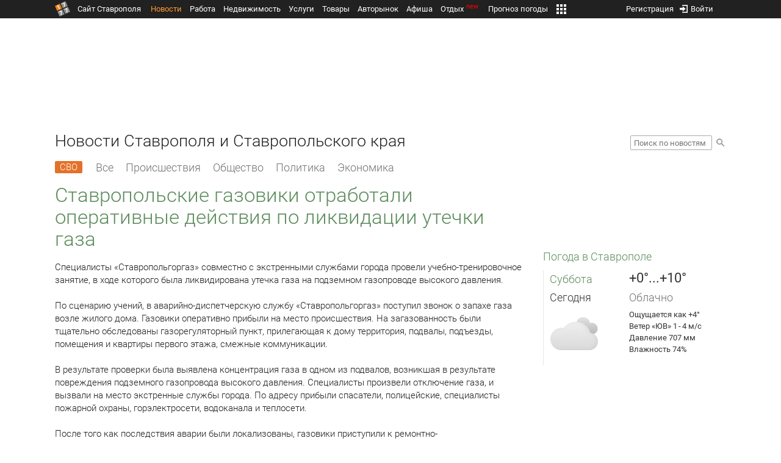

--- FILE ---
content_type: text/html; charset=UTF-8
request_url: https://news.1777.ru/27259-stavropolskie-gazoviki-otrabotali-operativnye-deystviya-po-likvidacii-utechki-gaza
body_size: 18510
content:
<!DOCTYPE HTML>
<html xmlns="http://www.w3.org/1999/xhtml">
<head>
<meta http-equiv="content-language" content="ru-ru"/>
<meta name="HandheldFriendly" content="True"/> 
<meta name='yandex-verification' content='66b032d281f5353c' />
<meta name="format-detection" content="telephone=no"/>
<meta name="robots" content="max-image-preview:large">
<meta http-equiv="Content-Type" content="text/html; charset=UTF-8"/>
<meta name="description" content="Специалисты «Ставропольгоргаз» совместно с экстренными службами города провели учебно-тренировочное занятие, в ходе которого была ликвидирована утечка газа на подземном газопроводе высокого давления.По сценарию учений, в аварийно-диспетчерскую службу «Ставропольгоргаз» поступил звонок о запахе газа возле жилого дома. Газовики оперативно прибыли на место происшествия. На загазованность были тщательно обследованы газорегуляторный пункт, прилегающая к дому территория, подвалы, подъезды, помещения и квартиры первого этажа, смежные коммуникации.В результате проверки была выявлена концентрация газа в одном из подвалов, возникшая в результате повреждения подземного газопровода высокого давления. Специалисты произвели отключение газа, и вызвали на место экстренные службы города. По адресу прибыли спасатели, полицейские, специалисты пожарной охраны, горэлектросети, водоканала и теплосети.После того как последствия аварии были локализованы, газовики приступили к ремонтно-восстановительным работам на газопроводе.- Подобные учения проводятся для того, чтобы в случае реальной чрезвычайной ситуации специалисты всех служб, в том числе и нашей, действовали оперативно, слажено и не допускали ошибок. Каждый раз мы используем разные сценарии, отрабатываем в них «слабые места», чтобы довести действия газоспасателей до автоматизма, - отметил заместитель исполнительного директора – главный инженер АО «Ставропольгоргаз» Максим Романов."/>
<meta name="keywords" content="новости ставрополя, ставропольского края, сегодня, специалисты, экстренными, города, провели, учебно-тренировочное, занятие, ходе, которого, была, ликвидирована, давления, аварийно-диспетчерскую, жилого"/>
<title>Ставропольские газовики отработали оперативные действия по ликвидации утечки газа :: 1777.Ru</title>
<meta property="og:locate" content="ru_RU" />
<meta property="og:site_name" content="Новости Ставрополя и Ставропольского края" />
<meta property="og:url" content="https://news.1777.ru/27259-stavropolskie-gazoviki-otrabotali-operativnye-deystviya-po-likvidacii-utechki-gaza" />
<meta property="og:title" content="Ставропольские газовики отработали оперативные действия по ликвидации утечки газа :: 1777.Ru" />
<meta property="og:description" content="Специалисты «Ставропольгоргаз» совместно с экстренными службами города провели учебно-тренировочное занятие, в ходе которого была ликвидирована утечка газа на подземном газопроводе высокого давления." />
<meta property="og:type" content="article" />
<meta property="og:image" content="https://media.1777.ru/images/images_processing/059/0592415094272007.jpeg" />
<meta property="og:image:width" content="1024" />
<meta property="og:image:height" content="683" />
<meta property="twitter:image" content="https://media.1777.ru/images/images_processing/059/0592415094272007.jpeg" />
<meta property="twitter:card" content="summary_large_image" />
<meta name="author" content="1777.ru" />
<script type="application/ld+json">
        {
        "@context": "http://schema.org",
        "@type": "NewsArticle",
        "headline": "Ставропольские газовики отработали оперативные действия по ликвидации утечки газа",
        "description": "Специалисты «Ставропольгоргаз» совместно с экстренными службами города провели учебно-тренировочное занятие, в ходе которого была ликвидирована утечка газа на подземном газопроводе высокого давления.",
        "name": "Ставропольские газовики отработали оперативные действия по ликвидации утечки газа",
        "url": "https://news.1777.ru/27259-stavropolskie-gazoviki-otrabotali-operativnye-deystviya-po-likvidacii-utechki-gaza",
        "mainEntityOfPage": {
            "@type": "WebPage",
            "@id": "https://news.1777.ru/27259-stavropolskie-gazoviki-otrabotali-operativnye-deystviya-po-likvidacii-utechki-gaza"
        },
        
        "thumbnailUrl": [
             "https://media.1777.ru/images/images_processing/265/2655652089641708.jpeg"
        ],
        "dateCreated": "2015-08-27T16:48:05+03:00",
        "datePublished": "2015-08-27T16:48:05+03:00",
        "dateModified": "2015-08-27T16:48:05+03:00",
        "publisher": {
            "@type": "Organization",
            "name": "news.1777.ru",
            "url": "https://news.1777.ru/",
            "logo": {
                "@type": "ImageObject",
                "url": "https://news.1777.ru/img/1777.png",
                "width": 180,
                "height": 180
            }
        },
        
        "image": 
        [ 
             {
                "@type": "ImageObject",
                "representativeOfPage": "true",
                "url": "https://media.1777.ru/images/images_processing/059/0592415094272007.jpeg",
                "width": 1024,
                "height": 683
            } 
        ],
        
        "articleBody": "Специалисты «Ставропольгоргаз» совместно с экстренными службами города провели учебно-тренировочное занятие, в ходе которого была ликвидирована утечка газа на подземном газопроводе высокого давления.По сценарию учений, в аварийно-диспетчерскую службу «Ставропольгоргаз» поступил звонок о запахе газа возле жилого дома. Газовики оперативно прибыли на место происшествия. На загазованность были тщательно обследованы газорегуляторный пункт, прилегающая к дому территория, подвалы, подъезды, помещения и квартиры первого этажа, смежные коммуникации.В результате проверки была выявлена концентрация газа в одном из подвалов, возникшая в результате повреждения подземного газопровода высокого давления. Специалисты произвели отключение газа, и вызвали на место экстренные службы города. По адресу прибыли спасатели, полицейские, специалисты пожарной охраны, горэлектросети, водоканала и теплосети.После того как последствия аварии были локализованы, газовики приступили к ремонтно-восстановительным работам на газопроводе.- Подобные учения проводятся для того, чтобы в случае реальной чрезвычайной ситуации специалисты всех служб, в том числе и нашей, действовали оперативно, слажено и не допускали ошибок. Каждый раз мы используем разные сценарии, отрабатываем в них «слабые места», чтобы довести действия газоспасателей до автоматизма, - отметил заместитель исполнительного директора   главный инженер АО «Ставропольгоргаз» Максим Романов."
       }
</script>
<script type="text/javascript" src="//media.1777.ru/cache/cache_assets/934e3b67ae65f7fa395d36c907c06d7c/js/jquery.min.js"></script>
<script type="text/javascript" src="https://content.adriver.ru/adriverqueue.js"></script>
<script type="text/javascript" src="https://content.adriver.ru/adriver.core.2.js"></script>
<script type="text/javascript" src="//media.1777.ru/cache/cache_assets/bd65a87b74228f9533bd84663d7a3e2f/assets/pages_redirect_dm.js"></script><script type="text/javascript" src="//media.1777.ru/cache/cache_assets/36ed1c24956a7ee33362b8cb3a352162/assets/devicejs.min.js"></script><script type="text/javascript" src="//media.1777.ru/cache/cache_assets/3cd3e3d27c637e4fce03075bfea4ff2e/angular-1.4.8/angular.min.js"></script><script type="text/javascript" src="//media.1777.ru/cache/cache_assets/e36f396d57d58b6e011eeba965037576/angular/ngStorage.min.js"></script><script type="text/javascript" src="//media.1777.ru/cache/cache_assets/aba9e16dcf0095eec929ce7342af5279/assets/pages_angular.js"></script><script type="text/javascript" src="//media.1777.ru/cache/cache_assets/2cbfb41605bfb1dd5446dee4928b80a9/js/cryptography.js"></script><script type="text/javascript" src="//media.1777.ru/cache/cache_assets/14df4ed0e0d399e1ff436207800f76c0/js/cryptojs.min.js"></script><script type="text/javascript" src="//media.1777.ru/cache/cache_assets/7257aca2a50d97a9fb896d4f363676ee/assets/js_1777.js"></script><script type="text/javascript" src="//media.1777.ru/cache/cache_assets/4926fd47a6a849760a72c1da482cb577/assets/js_1777_api.js"></script><script type="text/javascript">JS_1777.API.settings.url = "//api.1777.ru";</script><script type="text/javascript">JS_1777.PATHS = {"HTTP_PROTOCOL":"\/\/","HTTP_PROTOCOL_FULL":"http:","HTTPS_PROTOCOL_FULL":"https:","HTTP_PREFIX":"","HTTP_LIB":"\/\/lib.1777.ru","HTTP_COMPONENTS":"\/\/lib.1777.ru\/components","HTTP_PAYS":"\/\/lib.1777.ru\/components\/pays","HTTP_CLASSES":"\/\/lib.1777.ru\/classes","HTTP_CLASSES_REALTY":"\/\/lib.1777.ru\/classes\/realty","HTTP_JS":"\/\/lib.1777.ru\/js","HTTP_CSS":"\/\/lib.1777.ru\/css","HTTP_BASE":"\/\/1777.ru","HTTP_MBASE":"\/\/m.1777.ru","HTTP_RABOTA":"\/\/rabota.1777.ru","HTTP_MRABOTA":"\/\/m.1777.ru\/rabota","HTTP_REALTY":"\/\/realty.1777.ru","HTTP_MREALTY":"\/\/m.1777.ru\/realty","HTTP_AUTO":"\/\/auto.1777.ru","HTTP_MAUTO":"\/\/m.1777.ru\/auto","HTTP_AUTO_TORG":"\/\/torg.1777.ru","HTTP_MAUTO_TORG":"\/\/m.1777.ru\/torg","HTTP_TORG":"\/\/torg.1777.ru","HTTP_MTORG":"\/\/m.1777.ru\/torg","HTTP_STROYKA":"\/\/stroyka.1777.ru","HTTP_MSTROYKA":"\/\/m.1777.ru\/stroyka","HTTP_SPRAVKA":"\/\/spravka.1777.ru","HTTP_MSPRAVKA":"\/\/m.1777.ru\/spravka","HTTP_NEWS":"\/\/news.1777.ru","HTTP_MNEWS":"\/\/news.1777.ru","HTTP_FORUM":"http:\/\/forum1777.ru","HTTP_MFORUM":"http:\/\/m.forum1777.ru","HTTP_LOGIN":"\/\/1777.ru?authorization_entry","HTTP_REGISTER":"\/\/1777.ru?authorization_registration","HTTP_MLOGIN":"\/\/m.1777.ru?authorization_entry","HTTP_MREGISTER":"\/\/m.1777.ru?authorization_registration","HTTP_AFISHA":"\/\/afisha.1777.ru","HTTP_MAFISHA":"\/\/m.1777.ru\/afisha","HTTP_FIN":"\/\/fin.1777.ru","HTTP_MFIN":"\/\/m.1777.ru\/fin","HTTP_RASP":"\/\/rasp.1777.ru","HTTP_MRASP":"\/\/m.1777.ru\/rasp","HTTP_KARTA":"\/\/karta.1777.ru","HTTP_MKARTA":"\/\/m.1777.ru\/karta","HTTP_HOTEL":"\/\/hotel.1777.ru","HTTP_MHOTEL":"\/\/m.1777.ru\/hotel","HTTP_METEO":"\/\/meteo.1777.ru","HTTP_MMETEO":"\/\/m.1777.ru\/meteo","HTTP_SEARCH":"\/\/search.1777.ru","HTTP_MSEARCH":"\/\/m.1777.ru\/search","HTTP_LOVE":"http:\/\/love.1777.ru","HTTP_MLOVE":"http:\/\/m.1777.ru\/love","HTTP_USLUGI":"\/\/uslugi.1777.ru","HTTP_MUSLUGI":"\/\/m.1777.ru\/uslugi","HTTP_TUR":"\/\/tur.1777.ru","HTTP_MTUR":"\/\/m.1777.ru\/tur","HTTP_TRIP":"\/\/trip.1777.ru","HTTP_MTRIP":"\/\/m.1777.ru\/trip","HTTP_STAVPRICE":"http:\/\/stavprice.ru","HTTP_MEDIA":"\/\/media.1777.ru","HTTP_API":"\/\/api.1777.ru"}</script><script type="text/javascript" src="//media.1777.ru/cache/cache_assets/24ecf17b8684b65a860cc97429784f3c/jquery_cookie/jquery.cookie.js"></script><link rel='stylesheet' type='text/css' href='//lib.1777.ru/components/interface/fonts/Roboto/Roboto.css?v=1.3.7' /><script type="text/javascript" src="//media.1777.ru/cache/cache_assets/a763dd1b8c3b60051c1cc9ae0bbaef2f/native_js/native_js.js"></script><script type="text/javascript" src="//media.1777.ru/cache/cache_assets/93056f4e0556d7c7c7c5ba6be6a4b371/js/pages.js"></script>
<link type="text/css" rel="stylesheet" href="//media.1777.ru/cache/cache_assets/52575e061dee947566eea2ce64ef3491/css/pages.css"/>
<link type="text/css" rel="stylesheet" href="//media.1777.ru/cache/cache_assets/e6bc78bd6ccd081db2396440b8fc08c0/css/main.css"/>
<link type="text/css" rel="stylesheet" href="//media.1777.ru/cache/cache_assets/13b6b341edfa5f827e960ef3a77a2873/css/common.css"/>
<link type="image/x-icon" rel="shortcut icon" href="//lib.1777.ru/components/pages/favicon/assets/favicon.ico">
<link type="image/png" sizes="16x16" rel="icon" href="//lib.1777.ru/components/pages/favicon/assets/favicon-16x16.png">
<link type="image/png" sizes="32x32" rel="icon" href="//lib.1777.ru/components/pages/favicon/assets/favicon-32x32.png">
<link type="image/png" sizes="96x96" rel="icon" href="//lib.1777.ru/components/pages/favicon/assets/favicon-96x96.png">
<link type="image/png" sizes="120x120" rel="icon" href="//lib.1777.ru/components/pages/favicon/assets/favicon-120x120.png">
<link type="image/png" sizes="192x192" rel="icon" href="//lib.1777.ru/components/pages/favicon/assets/android-icon-192x192.png">
<link rel="manifest" href="//lib.1777.ru/components/pages/favicon/assets/manifest.json">
<link sizes="57x57" rel="apple-touch-icon" href="//lib.1777.ru/components/pages/favicon/assets/apple-touch-icon-57x57.png">
<link sizes="60x60" rel="apple-touch-icon" href="//lib.1777.ru/components/pages/favicon/assets/apple-touch-icon-60x60.png">
<link sizes="72x72" rel="apple-touch-icon" href="//lib.1777.ru/components/pages/favicon/assets/apple-touch-icon-72x72.png">
<link sizes="76x76" rel="apple-touch-icon" href="//lib.1777.ru/components/pages/favicon/assets/apple-touch-icon-76x76.png">
<link sizes="114x114" rel="apple-touch-icon" href="//lib.1777.ru/components/pages/favicon/assets/apple-touch-icon-114x114.png">
<link sizes="120x120" rel="apple-touch-icon" href="//lib.1777.ru/components/pages/favicon/assets/apple-touch-icon-120x120.png">
<link sizes="144x144" rel="apple-touch-icon" href="//lib.1777.ru/components/pages/favicon/assets/apple-touch-icon-144x144.png">
<link sizes="152x152" rel="apple-touch-icon" href="//lib.1777.ru/components/pages/favicon/assets/apple-touch-icon-152x152.png">
<link sizes="180x180" rel="apple-touch-icon" href="//lib.1777.ru/components/pages/favicon/assets/apple-touch-icon-180x180.png">
<link color="#e52037" rel="mask-icon" href="//lib.1777.ru/components/pages/favicon/assets/safari-pinned-tab.svg">
<meta name="application-name" content="1777.ru">
<meta name="msapplication-TileColor" content="#ffffff">
<meta name="msapplication-TileImage" content="//lib.1777.ru/components/pages/favicon/assets/mstile-144x144.png">
<meta name="msapplication-square70x70logo" content="//lib.1777.ru/components/pages/favicon/assets/mstile-70x70.png">
<meta name="msapplication-square150x150logo" content="//lib.1777.ru/components/pages/favicon/assets/mstile-150x150.png">
<meta name="msapplication-wide310x150logo" content="//lib.1777.ru/components/pages/favicon/assets/mstile-310x310.png">
<meta name="msapplication-square310x310logo" content="//lib.1777.ru/components/pages/favicon/assets/mstile-310x150.png">
<meta name="msapplication-config" content="//lib.1777.ru/components/pages/favicon/assets/browserconfig.xml">
<meta name="theme-color" content="#ffffff">
<link rel='alternate' href='//news.1777.ru/engine/rss.php' type='application/rss+xml' title='Новости Ставрополя и Ставропольского края' />
<link rel='canonical' href='https://news.1777.ru/27259-stavropolskie-gazoviki-otrabotali-operativnye-deystviya-po-likvidacii-utechki-gaza'>
    <!--LiveInternet counter-->
    <script type="text/javascript">
        new Image().src = "//counter.yadro.ru/hit;1777?r" +
        escape(document.referrer) + ((typeof(screen) == "undefined") ? "" :
        ";s" + screen.width + "*" + screen.height + "*" + (screen.colorDepth ?
            screen.colorDepth : screen.pixelDepth)) + ";u" + escape(document.URL) +
        ";" + Math.random();
    </script>
    <!--/LiveInternet-->
        <script>
        (function(i,s,o,g,r,a,m){i['GoogleAnalyticsObject']=r;i[r]=i[r]||function(){
            (i[r].q=i[r].q||[]).push(arguments)},i[r].l=1*new Date();a=s.createElement(o),
            m=s.getElementsByTagName(o)[0];a.async=1;a.src=g;m.parentNode.insertBefore(a,m)
        })(window,document,'script','//www.google-analytics.com/analytics.js','ga');

        ga('create', 'UA-17186281-7', 'auto');
        ga('send', 'pageview');

    </script>
        <script>window.yaContextCb = window.yaContextCb || []</script>
    <script src="https://yandex.ru/ads/system/context.js" async></script>
        <script async src="https://jsn.24smi.net/smi.js"></script>    
    <script src="https://yastatic.net/pcode/adfox/loader.js" crossorigin="anonymous"></script>
    <script>window.yaContextCb = window.yaContextCb || []</script>
    <script src="https://yandex.ru/ads/system/context.js" async></script>
    </head>
<body style="overflow-y:scroll;">
<!--<script type="text/javascript"> (function ab(){ var request = new XMLHttpRequest(); request.open('GET', "https://scripts.botfaqtor.ru/one/34998", false); request.send(); if(request.status == 200) eval(request.responseText); })(); </script>-->
<div class="pages_main pages_main_news">
            <div class="pages_black_line">
            <div class="pages_main_center pages_main_center_menu">
                <nobr>
                    <script type="text/javascript" src="//media.1777.ru/cache/cache_assets/4c05aa939f93d2276e6527d987cb5a42/assets/pages_menu.js"></script><link type="text/css" rel="stylesheet" href="//media.1777.ru/cache/cache_assets/1a28fe3d44ab6fee156927268757753d/assets/pages_menu.css"/><table id="pages_main_menu_base_cnt_tbl" class="pages_main_menu_base_cnt_tbl" cellpadding="0" cellspacing="0" border="0" style="width:100%;height:22px;">
<tr>
    <td align="left" valign="top" style="width:5%">
    <nobr>
        
        <a href="//1777.ru" title="Город Ставрополь — 1777.Ru" target="_top" class="pages_main_page_link">
            <div class="pages_main_page_btn"><span class="pages_main_page_btn_txt">Сайт Ставрополя</span></div>        </a>
        
    </nobr>
    </td>
    <td align="left" valign="top" style="width:70%;">
    <nobr>
    
        <table id="pages_main_menu_base_tbl" cellpadding="0" cellspacing="0" border="0" style="width:100%;height:22px;">
            <tr>
            <td align="left" valign="top" style="width:50%;">
                
                                <div id="pages_main_menu_base" class="pages_main_menu_base" style="width:770px;">
                                    <div class="pages_main_menu_base_item" id="pages_main_menu_base_item_38f2a8cb8c5cde0c948483f4bd374a7c" data="38f2a8cb8c5cde0c948483f4bd374a7c">
                        <a class="pages_main_menu_item_link pages_main_menu_item_link_active" href="//news.1777.ru" target="_top">Новости</a>
                    </div>
                                    <div class="pages_main_menu_base_item" id="pages_main_menu_base_item_6d47138aba2c4a396a574e128865d1c5" data="6d47138aba2c4a396a574e128865d1c5">
                        <a class="pages_main_menu_item_link " href="//rabota.1777.ru" target="_top">Работа</a>
                    </div>
                                    <div class="pages_main_menu_base_item" id="pages_main_menu_base_item_9eaf8a2f498b0ec05512285b9613cb22" data="9eaf8a2f498b0ec05512285b9613cb22">
                        <a class="pages_main_menu_item_link " href="//realty.1777.ru" target="_top">Недвижимость</a>
                    </div>
                                    <div class="pages_main_menu_base_item" id="pages_main_menu_base_item_c9ba543935ac7d048ac17392443da843" data="c9ba543935ac7d048ac17392443da843">
                        <a class="pages_main_menu_item_link " href="//uslugi.1777.ru" target="_top">Услуги</a>
                    </div>
                                    <div class="pages_main_menu_base_item" id="pages_main_menu_base_item_14f7e3098fa4957fa3125106626e9665" data="14f7e3098fa4957fa3125106626e9665">
                        <a class="pages_main_menu_item_link " href="//torg.1777.ru" target="_top">Товары</a>
                    </div>
                                    <div class="pages_main_menu_base_item" id="pages_main_menu_base_item_95e399e97bfb5ad15c863f0100fd14ab" data="95e399e97bfb5ad15c863f0100fd14ab">
                        <a class="pages_main_menu_item_link " href="//auto.1777.ru" target="_top">Авторынок</a>
                    </div>
                                    <div class="pages_main_menu_base_item" id="pages_main_menu_base_item_20a0bcfb76c454e7fa3cff842dd1a963" data="20a0bcfb76c454e7fa3cff842dd1a963">
                        <a class="pages_main_menu_item_link " href="//afisha.1777.ru" target="_top">Афиша</a>
                    </div>
                                    <div class="pages_main_menu_base_item" id="pages_main_menu_base_item_2f0319443d6291fa90827d1bf58d66cd" data="2f0319443d6291fa90827d1bf58d66cd">
                        <a class="pages_main_menu_item_link " href="//trip.1777.ru" target="_top">Отдых<div class="pages_main_menu_badge">new</div></a>
                    </div>
                                    <div class="pages_main_menu_base_item" id="pages_main_menu_base_item_66c1a910c693022c006c6ac98ef0fd3f" data="66c1a910c693022c006c6ac98ef0fd3f">
                        <a class="pages_main_menu_item_link " href="//meteo.1777.ru" target="_top">Прогноз погоды</a>
                    </div>
                                    <div class="pages_main_menu_base_item" id="pages_main_menu_base_item_502d50059a7ad6ef6584892b8ff37963" data="502d50059a7ad6ef6584892b8ff37963">
                        <a class="pages_main_menu_item_link " href="//fin.1777.ru" target="_top">Финансы</a>
                    </div>
                                    <div class="pages_main_menu_base_item" id="pages_main_menu_base_item_2bcafc25a0acfd5ec19a7c63349a1f11" data="2bcafc25a0acfd5ec19a7c63349a1f11">
                        <a class="pages_main_menu_item_link " href="//rasp.1777.ru" target="_top">Расписания</a>
                    </div>
                                    <div class="pages_main_menu_base_item" id="pages_main_menu_base_item_83a68a234a70b6a59be91ffe59806c17" data="83a68a234a70b6a59be91ffe59806c17">
                        <a class="pages_main_menu_item_link " href="//1777.ru/all.php" target="_top">Все проекты</a>
                    </div>
                                </div>
            
            </td>
            <td align="left" valign="top" style="width:20px;">
            
                                    <div class="pages_main_menu_more_icon"  onclick="PagesMenu.show_more();">
                        <img src="//lib.1777.ru/components/pages/pages3/images/more.png">
                    </div>
                                    
                <div class="pages_main_menu_more">
                    
                                            <div class="pages_main_menu_more_item" id="pages_main_menu_more_item_38f2a8cb8c5cde0c948483f4bd374a7c" data="38f2a8cb8c5cde0c948483f4bd374a7c">
                            <a class="pages_main_menu_item_link pages_main_menu_item_link_active" href="//news.1777.ru" target="_top">Новости</a>
                        </div>
                                            <div class="pages_main_menu_more_item" id="pages_main_menu_more_item_6d47138aba2c4a396a574e128865d1c5" data="6d47138aba2c4a396a574e128865d1c5">
                            <a class="pages_main_menu_item_link" href="//rabota.1777.ru" target="_top">Работа</a>
                        </div>
                                            <div class="pages_main_menu_more_item" id="pages_main_menu_more_item_9eaf8a2f498b0ec05512285b9613cb22" data="9eaf8a2f498b0ec05512285b9613cb22">
                            <a class="pages_main_menu_item_link" href="//realty.1777.ru" target="_top">Недвижимость</a>
                        </div>
                                            <div class="pages_main_menu_more_item" id="pages_main_menu_more_item_c9ba543935ac7d048ac17392443da843" data="c9ba543935ac7d048ac17392443da843">
                            <a class="pages_main_menu_item_link" href="//uslugi.1777.ru" target="_top">Услуги</a>
                        </div>
                                            <div class="pages_main_menu_more_item" id="pages_main_menu_more_item_14f7e3098fa4957fa3125106626e9665" data="14f7e3098fa4957fa3125106626e9665">
                            <a class="pages_main_menu_item_link" href="//torg.1777.ru" target="_top">Товары</a>
                        </div>
                                            <div class="pages_main_menu_more_item" id="pages_main_menu_more_item_95e399e97bfb5ad15c863f0100fd14ab" data="95e399e97bfb5ad15c863f0100fd14ab">
                            <a class="pages_main_menu_item_link" href="//auto.1777.ru" target="_top">Авторынок</a>
                        </div>
                                            <div class="pages_main_menu_more_item" id="pages_main_menu_more_item_20a0bcfb76c454e7fa3cff842dd1a963" data="20a0bcfb76c454e7fa3cff842dd1a963">
                            <a class="pages_main_menu_item_link" href="//afisha.1777.ru" target="_top">Афиша</a>
                        </div>
                                            <div class="pages_main_menu_more_item" id="pages_main_menu_more_item_2f0319443d6291fa90827d1bf58d66cd" data="2f0319443d6291fa90827d1bf58d66cd">
                            <a class="pages_main_menu_item_link" href="//trip.1777.ru" target="_top">Отдых<div class="pages_main_menu_badge">new</div></a>
                        </div>
                                            <div class="pages_main_menu_more_item" id="pages_main_menu_more_item_66c1a910c693022c006c6ac98ef0fd3f" data="66c1a910c693022c006c6ac98ef0fd3f">
                            <a class="pages_main_menu_item_link" href="//meteo.1777.ru" target="_top">Прогноз погоды</a>
                        </div>
                                            <div class="pages_main_menu_more_item" id="pages_main_menu_more_item_502d50059a7ad6ef6584892b8ff37963" data="502d50059a7ad6ef6584892b8ff37963">
                            <a class="pages_main_menu_item_link" href="//fin.1777.ru" target="_top">Финансы</a>
                        </div>
                                            <div class="pages_main_menu_more_item" id="pages_main_menu_more_item_2bcafc25a0acfd5ec19a7c63349a1f11" data="2bcafc25a0acfd5ec19a7c63349a1f11">
                            <a class="pages_main_menu_item_link" href="//rasp.1777.ru" target="_top">Расписания</a>
                        </div>
                                            <div class="pages_main_menu_more_item" id="pages_main_menu_more_item_83a68a234a70b6a59be91ffe59806c17" data="83a68a234a70b6a59be91ffe59806c17">
                            <a class="pages_main_menu_item_link" href="//1777.ru/all.php" target="_top">Все проекты</a>
                        </div>
                                        
                </div>
            </td>
            <td align="left" valign="top" style="width:auto;">&nbsp;</td>
            </tr>
        </table>
        
    </nobr>
    </td>
    <td align="right" valign="top" style="min-width:220px;">
    <nobr>
    
        <table cellspacing="0" cellpadding="0" border="0" style="width:100%;">
        <tr>
        <td align="right" valign="top">
            <div class="pages_messages">
                <script type="text/javascript" src="//media.1777.ru/cache/cache_assets/6ec167ddf358ff51d610750ddb166f2b/js/messages.js"></script><link type="text/css" rel="stylesheet" href="//media.1777.ru/cache/cache_assets/906d1d4daaedf311de2745e585ea8594/css/messages.css"/><script>var messages_path_component_ajax="//lib.1777.ru/components/messages/ajax";</script><script>messages_set_hash("94cb9c7b4cac31081a97f946c1ec79cf");</script><script>messages_set_user_id_from("1");</script><div class="messages_overlay" id="messages_overlay" onClick='messages_dialog_activate("");'></div><div class="messages_dialog" id="messages_dialog"><div><div class="messages_dialog_close" onClick='messages_dialog_activate("");'>&nbsp;&nbsp;</div><span class="messages_dialog_header">Сообщения</span></div><div id="messages_iframe_loading" class="messages_iframe_loading">Загрузка</div><div id="messages_iframe_div" class="messages_iframe_div"><iframe src="//lib.1777.ru/components/messages/img/blank.png" id="messages_iframe"  class="messages_iframe" align="left" frameborder="0" onload="messages_iframe_loading_hide();"></iframe><script>var messages_iframe_path='//lib.1777.ru/components/messages/messages_iframe.php';</script><script>var messages_iframe_path_blank='//lib.1777.ru/components/messages/img/blank.png';</script></div></div>            </div>
         </td>
        <td align="right" valign="top" style="width:15px">
                    </td>
        <td align="right" valign="top">
            <div class="pages_login_block">
                <script type="text/javascript" src="//media.1777.ru/cache/cache_assets/3cbb753c6533b336a176700a17729ad8/js/authorization.js"></script><link type="text/css" rel="stylesheet" href="//media.1777.ru/cache/cache_assets/db682578963dfbf53f47bf1f6bff1686/css/authorization.css"/><!--[if lte IE 8]><link rel='stylesheet' href='//lib.1777.ru/components/authorization/css/authorization_ie.css?v=1.6.5' type='text/css' media='screen' /><![endif]--><script>var authorization_path='//lib.1777.ru/components/authorization';</script><script type="text/javascript" src="//media.1777.ru/cache/cache_assets/71b18bd43add91653fd56eb94b3f3a1e/authorization_social/authorization_social.js"></script><div id="authorization_ajax_container"></div><div id="authorization_dialog_control" class="authorization_dialog_control"><div class="authorization_dialog_control_action" onClick="authorization_dialog_entry();"><img src="//lib.1777.ru/components/pages/images/login.png" />Войти</div><div class="authorization_dialog_control_action" onClick="authorization_dialog_registration();">Регистрация</div></div>            </div>
        </td>
        <td align="right" valign="top" style="width:auto;">
                    </td>
        <td align="right" valign="top" style="width:5%">
            <div class="pages_private_office" style="float:right;">
                             </div>
        </td>
        </tr>
        </table>
        
    </nobr>
    </td>
</tr>
</table>

                </nobr>
            </div>
        </div>
    
    <div class="pages_main_center">

        <div class="pages_header">

            <table cellpadding="0" cellspacing="0" border="0" style="width:100%;">
                                <tr>
                    <td align="center" valign="center">
                        <div class="pages_top_banner_cnt" style="display:inline-block;min-height:120px;">
                                    <table cellpadding="0" cellspacing="0" style="background-color:#f4f4f4;width:100%;">
            <tr><td align="middle" valign="center">
                <!--AdFox START-->
                <!--yandex_www1777ru-->
                <!--Площадка: 1777 / Новости / 0-->
                <!--Категория: <не задана>-->
                <!--Тип баннера: 728х90-->
                <div id="adfox_16635832709291945"></div>
                <script>
                    window.yaContextCb.push(()=>{
                        Ya.adfoxCode.create({
                            ownerId: 287789,
                            containerId: 'adfox_16635832709291945',
                            params: {
                                p1: 'cvtlw',
                                p2: 'hiuu'
                            }
                        })
                    })
                </script>
            </td></tr>
            </table>
                                    </div>
                    </td>
                </tr>
                                <tr>
                    <td align="left" valign="top">
                            <table cellpadding="0" cellspacing="0" border="0" style="width:100%;">
    <tr>
    <td align="left" valign="top">
        <div class="news_pages_header_like_h1">Новости Ставрополя и Ставропольского края</div>    </td>
    <td align="right" valign="top" style="width:155px;padding-top:7px;">
        <link type="text/css" rel="stylesheet" href="//media.1777.ru/cache/cache_assets/765e1855a32689c8d5078f5098c743fa/css/search.css"/><form id="news_search_form" action="//news.1777.ru/search/" method="post"><table cellpadding="0" cellspacing="0" border="0"><tr><td><input id="news_request" name="news_request" type="text" placeholder="Поиск по новостям" class="news_search_input" value="" maxlength="128"></td><td style="padding-left:5px;padding-top:3px;"><div class="news_search_btn" onclick='$("#news_search_form").submit();'></div></td></tr></table></form>    </td>
    </tr>
    </table>
                        </td>
                </tr>
            </table>
        </div>
<div class="pages_content"><table cellpadding="0" cellspacing="0" border="0" width="100%"><tr><td class="pages_center"><div style="max-width:765px;">
            <table cellpadding="0" cellspacing="0" border="0" style="width:100%;margin-bottom:7.5px;">
            <tr>
            <td align="left" valign="top">
            <nobr>
            <li class="pages_bottom_menu_item"><a class="pages_bottom_menu_item_link_text_mark" style="margin-left:0px;margin-right:12px;" href="//news.1777.ru/cat/svo/" target="_top" title="СВО"><span class="pages_bottom_menu_item_link_text_mark_text">СВО</span></a></li>
            <li class="pages_bottom_menu_item "><a class="pages_bottom_menu_item_link" href="//news.1777.ru/all/" target="_top"><span class="pages_bottom_menu_item_link_text">Все</span></a></li>
            <li class="pages_bottom_menu_item "><a class="pages_bottom_menu_item_link" href="//news.1777.ru/cat/incidents/" target="_top"><span class="pages_bottom_menu_item_link_text">Происшествия</span></a></li>
            <li class="pages_bottom_menu_item "><a class="pages_bottom_menu_item_link" href="//news.1777.ru/cat/society/" target="_top"><span class="pages_bottom_menu_item_link_text">Общество</span></a></li>
            <li class="pages_bottom_menu_item "><a class="pages_bottom_menu_item_link" href="//news.1777.ru/cat/politicians/" target="_top"><span class="pages_bottom_menu_item_link_text">Политика</span></a></li>
            <li class="pages_bottom_menu_item "><a class="pages_bottom_menu_item_link" href="//news.1777.ru/cat/economy/" target="_top"><span class="pages_bottom_menu_item_link_text">Экономика</span></a></li>
            </nobr>
            </td>
            </tr>
            </table>            
            <link type="text/css" rel="stylesheet" href="//media.1777.ru/cache/cache_assets/c3f6f5ee2b84fd0210d96a9a068a7931/css/news.css"/><script type="text/javascript" src="//media.1777.ru/cache/cache_assets/a634363faf6d519911647a132e6609fa/js/render.js"></script><link type="text/css" rel="stylesheet" href="//media.1777.ru/cache/cache_assets/dfd3b8ec4b059312e22942cc3f17d8bf/css/render.css"/><script type='text/javascript'>var news_render_path='//lib.1777.ru/components/news/render';</script><h1 class='news_render_one_header'>Ставропольские газовики отработали оперативные действия по ликвидации утечки газа</h1><table cellpadding=0 cellspacing=0 border=0 class='news_render_one_full' ><tr><td align='left' valign='top' class='news_render_one_full_story'>Специалисты «Ставропольгоргаз» совместно с экстренными службами города провели учебно-тренировочное занятие, в ходе которого была ликвидирована утечка газа на подземном газопроводе высокого давления.<br /><br />По сценарию учений, в аварийно-диспетчерскую службу «Ставропольгоргаз» поступил звонок о запахе газа возле жилого дома. Газовики оперативно прибыли на место происшествия. На загазованность были тщательно обследованы газорегуляторный пункт, прилегающая к дому территория, подвалы, подъезды, помещения и квартиры первого этажа, смежные коммуникации.<br /><br />В результате проверки была выявлена концентрация газа в одном из подвалов, возникшая в результате повреждения подземного газопровода высокого давления. Специалисты произвели отключение газа, и вызвали на место экстренные службы города. По адресу прибыли спасатели, полицейские, специалисты пожарной охраны, горэлектросети, водоканала и теплосети.<br /><br />После того как последствия аварии были локализованы, газовики приступили к ремонтно-восстановительным работам на газопроводе.<br /><br />- Подобные учения проводятся для того, чтобы в случае реальной чрезвычайной ситуации специалисты всех служб, в том числе и нашей, действовали оперативно, слажено и не допускали ошибок. Каждый раз мы используем разные сценарии, отрабатываем в них «слабые места», чтобы довести действия газоспасателей до автоматизма, - отметил заместитель исполнительного директора – главный инженер АО «Ставропольгоргаз» Максим Романов.</td></tr><tr><td align='left' valign='top' class='news_render_one_full_bar'><table cellpadding=0 cellspacing=0 border=0><tr><td align='left' valign='top' style='width:170px;'><nobr><a href='//news.1777.ru/date/27.08.2015/' class='news_render_one_full_link' title='Новости Ставрополя и Ставропольского края за 27 августа 2015 :: 1777.ru'>27 августа 2015, четверг, 16:48</a></nobr></td><td align='left' valign='top' style='padding-left:20px;'><a href='//news.1777.ru/cat/society/' class='news_render_one_full_link_cat ' title='Общество. Новости Ставрополя и Ставропольского края'>Общество</a> </td><td align='left' valign='top' style='padding-left:20px;width:180px;'><script type="text/javascript" src="//media.1777.ru/cache/cache_assets/b1280567b042018a4d42f2f5d1cd1d1a/js/complaints_interface.js"></script><link type="text/css" rel="stylesheet" href="//media.1777.ru/cache/cache_assets/bd1cdc72d052347ebe9eb7517435289d/css/complaints_interface.css"/><script>var complaints_interface_path='//lib.1777.ru/components/complaints/complaints_interface';</script><div id="complaints_interface_27259" class="complaints_interface" style="width:206px;"><div class="complaints_interface_link_txt" onclick='complaints_interface_dialog("27259","[base64]");'>Сообщить об ошибке</div><div class="complaints_interface_wait"></div></div></td></tr></table></td></tr><tr><td align='left' valign='top' class='news_render_one_full_bar' style='padding-top:20px;'><table cellpadding=0 cellspacing=0 border=0 style='width:100%;'><tr><td align='left' valign='top' style='padding-right:50px;'><script type="text/javascript" src="//media.1777.ru/cache/cache_assets/176ead45c3d648b3c5b3f1e3f78b75e2/js/render_social.js"></script><link type="text/css" rel="stylesheet" href="//media.1777.ru/cache/cache_assets/98d78b5581f55cf5f2f016d55093a6d1/css/render_social.css"/><script type='text/javascript'>var social_render_path='//lib.1777.ru/components/news/render';</script><table cellpadding=0 cellspacing=0 border=0 style='margin-top:2px;'><tr><td><link type="text/css" rel="stylesheet" href="//media.1777.ru/cache/cache_assets/50398667ee29ad2267e37388ee1fd9d1/assets/social_links_1777.css"/><a rel="nofollow" href="https://max.ru/Stavropol1777" title="«Новости 1777.ru» в MAX" target="_blank"><table cellpadding="0" cellspacing="0" border="0" class="social_links_btn_max_und_header"><tr><td align="center" valign="center"><table cellpadding=0 cellspacing=0 border=0><tr><td valign="top" style="width:21px;padding:3px 0 0 6px;"><img src="//lib.1777.ru/components/social_links/assets/max_128.png" border="0" style="width:16px;display:inline-block;margin:0;"></td><td valign="top" style="padding:3px 6px 0 0px;">«Новости 1777.ru» в MAX</td></tr></table></td></tr></table></a></td></tr></table></td><td align='right' valign='top' style='padding-top:5px;'><link type="text/css" rel="stylesheet" href="//media.1777.ru/cache/cache_assets/77231eec394182b89093293436b948a3/assets/society_main.css"/><script type="text/javascript" src="//media.1777.ru/cache/cache_assets/01ad778cb91070922fc54772626a32a3/assets/society_main.js"></script><script type="text/javascript" src="//media.1777.ru/cache/cache_assets/b8bfd08d01545fc753d8e943f51a84cd/assets/society_inputs.js"></script><link type="text/css" rel="stylesheet" href="//media.1777.ru/cache/cache_assets/049c04aa3d2f2c366c78374fd791d2b7/assets/society_inputs.css"/><link type="text/css" rel="stylesheet" href="//media.1777.ru/cache/cache_assets/25033a5e8edb60594170fe7ee831de97/assets/society_comments.css"/><script type="text/javascript" src="//media.1777.ru/cache/cache_assets/cebbf60a8044d038c744c47d70269270/assets/society_comments.js"></script><script type="text/javascript" src="//media.1777.ru/cache/cache_assets/a9a006350d16cc041cb99f70aa69a526/js/image_interface_iframe.js"></script><link type="text/css" rel="stylesheet" href="//media.1777.ru/cache/cache_assets/40ae57a762bb88ad820673021e6e0691/css/image_interface_iframe.css"/><script type="text/javascript" src="//media.1777.ru/cache/cache_assets/18ab97f399a76902bc21870703dcf4fc/js/video_loader.js"></script><link type="text/css" rel="stylesheet" href="//media.1777.ru/cache/cache_assets/b5b9e0af173ba5ccc8fbd9328be1993b/css/video_loader.css"/><link type="text/css" rel="stylesheet" href="//media.1777.ru/cache/cache_assets/3a64ea93502453ec4177b91d1ba2d1d7/assets/society_topics.css"/><script type="text/javascript" src="//media.1777.ru/cache/cache_assets/e98b1358c211d5c07fa9c2440ce1aee8/assets/society_topics.js"></script><script type="text/javascript" src="//media.1777.ru/cache/cache_assets/e9a72c2fda833942abda5046e1d8d7fd/assets/society_images.js"></script><link type="text/css" rel="stylesheet" href="//media.1777.ru/cache/cache_assets/48b49a9617797c5f46b0cf91890466c1/assets/society_images.css"/><link type="text/css" rel="stylesheet" href="//media.1777.ru/cache/cache_assets/a5e4a7d1a2d8b7d103e23d97c9dede3d/assets/society_rating.css"/><script type="text/javascript" src="//media.1777.ru/cache/cache_assets/8825c4e357abb74172dc5476c0b6f49c/assets/society_rating.js"></script><script type="text/javascript" src="//media.1777.ru/cache/cache_assets/3b5d1cb55cc34b00076c07f618545642/buttons1777/buttons1777.js"></script><link type="text/css" rel="stylesheet" href="//media.1777.ru/cache/cache_assets/d68653f61dcedd051cd3dcf9cb9f5fd6/buttons1777/buttons1777.css"/><input  type="button"  id="sct_button_main_293954072"  name="sct_button_main_293954072"  value="Обсудить"  onclick="society_main.show_integrate('[base64]','293954072','comments');"  style="width:auto;" ></input><script type="text/javascript" src="//media.1777.ru/cache/cache_assets/3b5d1cb55cc34b00076c07f618545642/buttons1777/buttons1777.js"></script><link type="text/css" rel="stylesheet" href="//media.1777.ru/cache/cache_assets/d68653f61dcedd051cd3dcf9cb9f5fd6/buttons1777/buttons1777.css"/><script> 
                    var buttons_init_buttons1777_recursion=0;
                    function buttons_init_buttons1777_sct_button_main_293954072() {

                        buttons_init_buttons1777_recursion++;

                        if (typeof $().buttons1777 == "function") { 

                            $("#sct_button_main_293954072").buttons1777({
                                stylization:"green",
                                animation:"1",
                                animation_position:"left",
                                disabled:"",
                                press_fix_active:true,
                                press_fix_active_value:"Закрыть",
                                confirm_window:""                                
                            });

                            return true;

                        } else if(buttons_init_buttons1777_recursion<1000) {
                            setTimeout(function() { buttons_init_buttons1777_sct_button_main_293954072(); }, 100);
                        }

                   }

                   buttons_init_buttons1777_sct_button_main_293954072();

            </script><script>setTimeout(function(){society_main.url_processing('[base64]', '293954072', 'comments');},500);</script></td></tr><tr><td align='left' valign='top' colspan='2' style='padding-top:5px;'><div id='comments' class='hide news_render_one_full_comments'></div></td></tr></table></td></tr></table><table cellpadding=0 cellspacing=0 border=0><tr><td align='left' valign='top' style='padding-top:16.5px;'><table cellpadding=0 cellspacing=0 border=0 class='news_render_main_list_control'><tr><td id='news_render_control_main_list' align='left' valign='top' class='news_render_control_header news_render_control_header_active' onclick="news_render_control('main_list');">Главное сейчас</td><td id='news_render_control_week_list' align='left' valign='top' class='news_render_control_header ' onclick="news_render_control('week_list');">за неделю</td></tr></table><table cellpadding=0 cellspacing=0 border=0 class='news_render_main_list' ><tr><td align='left' valign='top'><div class='news_render_main_list_body'><table cellpadding=0 cellspacing=0 border=0><tr><td align='left' valign='top' style='padding-top:2px;'><div class='news_render_main_list_header_dot'>&#8226;</div></td><td align='left' valign='top'><div class='news_render_main_list_header '><a href='//news.1777.ru/121175-v-rossii-mogut-vvesti-limit-na-vnesenie-nalichnyh-cherez-bankomaty'   onclick="news_click('aToxMjExNzU7');"  title='В России могут ввести лимит на внесение наличных через банкоматы'>В России могут ввести лимит на внесение наличных через банкоматы</a></div></td></tr></table><table cellpadding=0 cellspacing=0 border=0><tr><td align='left' valign='top' style='padding-top:2px;'><div class='news_render_main_list_header_dot'>&#8226;</div></td><td align='left' valign='top'><div class='news_render_main_list_header '><a href='//news.1777.ru/121162-vyshedshaya-iz-pod-kontrolya-kitayskaya-raketa-mogla-upast-na-stavropol'   onclick="news_click('aToxMjExNjI7');"  title='Вышедшая из-под контроля китайская ракета могла упасть на Ставрополь'>Вышедшая из-под контроля китайская ракета могла упасть на Ставрополь</a></div></td></tr></table><table cellpadding=0 cellspacing=0 border=0><tr><td align='left' valign='top' style='padding-top:2px;'><div class='news_render_main_list_header_dot'>&#8226;</div></td><td align='left' valign='top'><div class='news_render_main_list_header '><a href='//news.1777.ru/121148-uchenye-razvenchali-mif-o-zdorovom-obraze-zhizni-dolgoletie-opredelyaetsya-genami'   onclick="news_click('aToxMjExNDg7');"  title='Учёные развенчали миф о здоровом образе жизни: долголетие определяется генами'>Учёные развенчали миф о здоровом образе жизни: долголетие определяется генами</a></div></td></tr></table><table cellpadding=0 cellspacing=0 border=0><tr><td align='left' valign='top' style='padding-top:2px;'><div class='news_render_main_list_header_dot'>&#8226;</div></td><td align='left' valign='top'><div class='news_render_main_list_header '><a href='//news.1777.ru/121158-disciplina-kak-standart-yugstroyinvest-na-1-m-meste-sredi-samyh-punktualnyh-zastroyschikov'   onclick="news_click('aToxMjExNTg7');"  title='Дисциплина как стандарт: «ЮгСтройИнвест» на 1-м месте среди самых пунктуальных застройщиков'>Дисциплина как стандарт: «ЮгСтройИнвест» на 1-м месте среди самых пунктуальных застройщиков</a></div></td></tr></table><table cellpadding=0 cellspacing=0 border=0><tr><td align='left' valign='top' style='padding-top:2px;'><div class='news_render_main_list_header_dot'>&#8226;</div></td><td align='left' valign='top'><div class='news_render_main_list_header '><a href='//news.1777.ru/121145-rt.datalake-poluchil-sertifikat-fstek-chetvertogo-urovnya-doveriya'   onclick="news_click('aToxMjExNDU7');"  title='RT.DataLake получил сертификат ФСТЭК четвертого уровня доверия'>RT.DataLake получил сертификат ФСТЭК четвертого уровня доверия</a></div></td></tr></table><table cellpadding=0 cellspacing=0 border=0><tr><td align='left' valign='top' style='padding-top:2px;'><div class='news_render_main_list_header_dot'>&#8226;</div></td><td align='left' valign='top'><div class='news_render_main_list_header '><a href='//news.1777.ru/121141-povsemestnaya-cifrovizaciya-125-tysyach-zhiteley-hutorov-i-sel-stavropolskogo-kraya-v-2025-godu-poluchili-stabilnuyu-svyaz'   onclick="news_click('aToxMjExNDE7');"  title='Повсеместная цифровизация: 125 тысяч жителей хуторов и сел Ставропольского края в 2025 году получили стабильную связь'>Повсеместная цифровизация: 125 тысяч жителей хуторов и сел Ставропольского края в 2025 году получили стабильную связь</a></div></td></tr></table><table cellpadding=0 cellspacing=0 border=0><tr><td align='left' valign='top' style='padding-top:2px;'><div class='news_render_main_list_header_dot'>&#8226;</div></td><td align='left' valign='top'><div class='news_render_main_list_header news_render_main_list_header_last'><a href='//news.1777.ru/121135-gagarin-teatr-priglashaet-na-legendarnyy-spektakl-dvoe-na-kachelyah-kotoryy-sostoitsya-8-fevralya-v-1900-v-dk-gagarina'   onclick="news_click('aToxMjExMzU7');"  title='Гагарин театр приглашает на легендарный спектакль «Двое на качелях», который состоится 8 февраля в 19:00 в ДК Гагарина'>Гагарин театр приглашает на легендарный спектакль «Двое на качелях», который состоится 8 февраля в 19:00 в ДК Гагарина</a></div></td></tr></table></div></td></tr></table><table cellpadding=0 cellspacing=0 border=0 class='news_render_week_list' style="display:none;"><tr><td align='left' valign='top'><div class='news_render_main_list_body'><table cellpadding=0 cellspacing=0 border=0><tr><td align='left' valign='top' style='padding-top:2px;'><div class='news_render_main_list_header_dot'>&#8226;</div></td><td align='left' valign='top'><div class='news_render_main_list_header '><a href='//news.1777.ru/121099-umer-stavropolskiy-sportsmen-i-trener-vasiliy-skakun'   onclick="news_click('aToxMjEwOTk7');news_render_follow('YTozOntzOjI6ImlkIjtpOjEyMTA5OTtzOjQ6InR5cGUiO3M6NDoid2VlayI7czo0OiJkYXRhIjtOO30');"  title='Умер ставропольский спортсмен и тренер Василий Скакун'>Умер ставропольский спортсмен и тренер Василий <div class="news_render_header_word_with_icons"><nobr>Скакун&nbsp;<div class="news_render_header_comments"></div></nobr></div></a></div></td></tr></table><table cellpadding=0 cellspacing=0 border=0><tr><td align='left' valign='top' style='padding-top:2px;'><div class='news_render_main_list_header_dot'>&#8226;</div></td><td align='left' valign='top'><div class='news_render_main_list_header '><a href='//news.1777.ru/121077-dom-eks-nachalnika-gibdd-stavropolya-alekseya-safonova-vystavili-na-torgi-za-9-mln-rubley'   onclick="news_click('aToxMjEwNzc7');news_render_follow('YTozOntzOjI6ImlkIjtpOjEyMTA3NztzOjQ6InR5cGUiO3M6NDoid2VlayI7czo0OiJkYXRhIjtOO30');"  title='Дом экс-начальника ГИБДД Ставрополья Алексея Сафонова выставили на торги за 9 млн рублей'>Дом экс-начальника ГИБДД Ставрополья Алексея Сафонова выставили на торги за 9 млн <div class="news_render_header_word_with_icons"><nobr>рублей&nbsp;<div class="news_render_header_comments"></div></nobr></div></a></div></td></tr></table><table cellpadding=0 cellspacing=0 border=0><tr><td align='left' valign='top' style='padding-top:2px;'><div class='news_render_main_list_header_dot'>&#8226;</div></td><td align='left' valign='top'><div class='news_render_main_list_header '><a href='//news.1777.ru/121130-tipichnye-vyhodnye-na-stavropole-dozhd-veter-i-gololed'   onclick="news_click('aToxMjExMzA7');news_render_follow('YTozOntzOjI6ImlkIjtpOjEyMTEzMDtzOjQ6InR5cGUiO3M6NDoid2VlayI7czo0OiJkYXRhIjtOO30');"  title='Типичные выходные на Ставрополье: дождь, ветер и гололед'>Типичные выходные на Ставрополье: дождь, ветер и гололед</a></div></td></tr></table><table cellpadding=0 cellspacing=0 border=0><tr><td align='left' valign='top' style='padding-top:2px;'><div class='news_render_main_list_header_dot'>&#8226;</div></td><td align='left' valign='top'><div class='news_render_main_list_header '><a href='//news.1777.ru/121117-chto-zhdet-stavropolskuyu-melnicu-gulieva-rasskazali-v-kraevom-upravlenii-ohrany-okn'   onclick="news_click('aToxMjExMTc7');news_render_follow('YTozOntzOjI6ImlkIjtpOjEyMTExNztzOjQ6InR5cGUiO3M6NDoid2VlayI7czo0OiJkYXRhIjtOO30');"  title='Что ждёт ставропольскую мельницу Гулиева, рассказали в краевом управлении охраны ОКН'>Что ждёт ставропольскую мельницу Гулиева, рассказали в краевом управлении охраны <div class="news_render_header_word_with_icons"><nobr>ОКН&nbsp;<div class="news_render_header_comments"></div></nobr></div></a></div></td></tr></table><table cellpadding=0 cellspacing=0 border=0><tr><td align='left' valign='top' style='padding-top:2px;'><div class='news_render_main_list_header_dot'>&#8226;</div></td><td align='left' valign='top'><div class='news_render_main_list_header '><a href='//news.1777.ru/121019-dva-novyh-mestorozhdeniya-poleznyh-iskopaemyh-otkryli-v-stavropolskom-krae'   onclick="news_click('aToxMjEwMTk7');news_render_follow('YTozOntzOjI6ImlkIjtpOjEyMTAxOTtzOjQ6InR5cGUiO3M6NDoid2VlayI7czo0OiJkYXRhIjtOO30');"  title='Два новых месторождения полезных ископаемых открыли в Ставропольском крае'>Два новых месторождения полезных ископаемых открыли в Ставропольском <div class="news_render_header_word_with_icons"><nobr>крае&nbsp;<div class="news_render_header_comments"></div></nobr></div></a></div></td></tr></table><table cellpadding=0 cellspacing=0 border=0><tr><td align='left' valign='top' style='padding-top:2px;'><div class='news_render_main_list_header_dot'>&#8226;</div></td><td align='left' valign='top'><div class='news_render_main_list_header '><a href='//news.1777.ru/121072-na-stavropole-otozvali-nezakonno-vydannoe-razreshenie-na-stroitelstvo'   onclick="news_click('aToxMjEwNzI7');news_render_follow('YTozOntzOjI6ImlkIjtpOjEyMTA3MjtzOjQ6InR5cGUiO3M6NDoid2VlayI7czo0OiJkYXRhIjtOO30');"  title='На Ставрополье отозвали незаконно выданное разрешение на строительство'>На Ставрополье отозвали незаконно выданное разрешение на <div class="news_render_header_word_with_icons"><nobr>строительство&nbsp;<div class="news_render_header_comments"></div></nobr></div></a></div></td></tr></table><table cellpadding=0 cellspacing=0 border=0><tr><td align='left' valign='top' style='padding-top:2px;'><div class='news_render_main_list_header_dot'>&#8226;</div></td><td align='left' valign='top'><div class='news_render_main_list_header news_render_main_list_header_last'><a href='//news.1777.ru/121124-pyat-ulic-stavropolya-na-3-chasa-ostanutsya-bez-elektroenergii-30-yanvarya'   onclick="news_click('aToxMjExMjQ7');news_render_follow('YTozOntzOjI6ImlkIjtpOjEyMTEyNDtzOjQ6InR5cGUiO3M6NDoid2VlayI7czo0OiJkYXRhIjtOO30');"  title='Пять улиц Ставрополя на 3 часа останутся без электроэнергии 30 января'>Пять улиц Ставрополя на 3 часа останутся без электроэнергии 30 января</a></div></td></tr></table></div></td></tr></table></td></tr><tr><td align='left' valign='top' style='padding-top:24px;'><table cellpadding=0 cellspacing=0 border=0 class='news_render_lenta'><tr><tr ><td align='left' valign='top' colspan='2' class='news_render_lenta_header_day '>Лента новостей вчера</td></tr><tr ><td align='left' valign='top' class='news_render_lenta_time'>20:28</td><td align='left' valign='top' class='news_render_lenta_header'><a href='//news.1777.ru/121165-okolo-10-mln-rubley-turisticheskogo-naloga-poluchil-stavropol-za-minuvshiy-god'   onclick="news_click('aToxMjExNjU7');news_render_follow('YTozOntzOjI6ImlkIjtzOjY6IjEyMTE2NSI7czo0OiJ0eXBlIjtzOjQ6Im1haW4iO3M6NDoiZGF0YSI7Tjt9');"  title='Около 10 млн рублей туристического налога получил Ставрополь за минувший год'>Около 10 млн рублей туристического налога получил Ставрополь за минувший год</a></td></tr><tr ><td colspan='2' class='news_render_lenta_delimiter'></td></tr><tr ><td align='left' valign='top' class='news_render_lenta_time'>19:42</td><td align='left' valign='top' class='news_render_lenta_header'><a href='//news.1777.ru/121164-zakony-vstupayuschie-v-rossii-v-silu-v-fevrale'   onclick="news_click('aToxMjExNjQ7');news_render_follow('YTozOntzOjI6ImlkIjtzOjY6IjEyMTE2NCI7czo0OiJ0eXBlIjtzOjQ6Im1haW4iO3M6NDoiZGF0YSI7Tjt9');"  title='Законы, вступающие в России в силу в феврале'>Законы, вступающие в России в силу в феврале</a></td></tr><tr ><td></td><td align='left' valign='top'><a href='//news.1777.ru/121164-zakony-vstupayuschie-v-rossii-v-silu-v-fevrale'   title='Законы, вступающие в России в силу в феврале'><div class='news_render_lenta_img_cnt'><img src='//media.1777.ru/images/images_processing/164/1640402519865691.jpeg' border='0' class='news_render_lenta_img' alt='Законы, вступающие в России в силу в феврале' title='Законы, вступающие в России в силу в феврале'></div></a></td></tr><tr ><td colspan='2' class='news_render_lenta_delimiter'></td></tr><tr ><td align='left' valign='top' class='news_render_lenta_time'>19:16</td><td align='left' valign='top' class='news_render_lenta_header'><a href='//news.1777.ru/121163-v-stavropole-na-ulice-dovatorcev-planiruyut-sdelat-razgonnye-polosy'   onclick="news_click('aToxMjExNjM7');news_render_follow('YTozOntzOjI6ImlkIjtzOjY6IjEyMTE2MyI7czo0OiJ0eXBlIjtzOjQ6Im1haW4iO3M6NDoiZGF0YSI7Tjt9');"  title='В Ставрополе на улице Доваторцев планируют сделать разгонные полосы'>В Ставрополе на улице Доваторцев планируют сделать разгонные <div class="news_render_header_word_with_icons"><nobr>полосы&nbsp;<div class="news_render_header_comments"></div></nobr></div></a></td></tr><tr ><td colspan='2' class='news_render_lenta_delimiter'></td></tr><tr ><td align='left' valign='top' class='news_render_lenta_time'>18:22</td><td align='left' valign='top' class='news_render_lenta_header'><a href='//news.1777.ru/121161-poryadka-10-marshrutov-obschestvennogo-transporta-stavropolya-planiruyut-perevesti-na-reguliruemyy-tarif'   onclick="news_click('aToxMjExNjE7');news_render_follow('YTozOntzOjI6ImlkIjtzOjY6IjEyMTE2MSI7czo0OiJ0eXBlIjtzOjQ6Im1haW4iO3M6NDoiZGF0YSI7Tjt9');"  title='Порядка 10 маршрутов общественного транспорта Ставрополя планируют перевести на регулируемый тариф'>Порядка 10 маршрутов общественного транспорта Ставрополя планируют перевести на регулируемый <div class="news_render_header_word_with_icons"><nobr>тариф&nbsp;<div class="news_render_header_comments"></div></nobr></div></a></td></tr><tr ><td colspan='2' class='news_render_lenta_delimiter'></td></tr><tr ><td align='left' valign='top' class='news_render_lenta_time'>17:59</td><td align='left' valign='top' class='news_render_lenta_header'><a href='//news.1777.ru/121160-vtoroy-otborochnyy-basseyn-startuet-v-shkole-21-v-stavropole'   onclick="news_click('aToxMjExNjA7');news_render_follow('YTozOntzOjI6ImlkIjtzOjY6IjEyMTE2MCI7czo0OiJ0eXBlIjtzOjQ6Im1haW4iO3M6NDoiZGF0YSI7Tjt9');"  title='Второй отборочный «бассейн» стартует в «Школе 21» в Ставрополе'>Второй отборочный «бассейн» стартует в «Школе 21» в Ставрополе</a></td></tr><tr ><td colspan='2' class='news_render_lenta_delimiter'></td></tr><tr ><td align='left' valign='top' class='news_render_lenta_time'>15:59</td><td align='left' valign='top' class='news_render_lenta_header'><a href='//news.1777.ru/121157-v-stavropole-utverdili-razmer-platy-za-detskie-sady-v-2026-godu'   onclick="news_click('aToxMjExNTc7');news_render_follow('YTozOntzOjI6ImlkIjtzOjY6IjEyMTE1NyI7czo0OiJ0eXBlIjtzOjQ6Im1haW4iO3M6NDoiZGF0YSI7Tjt9');"  title='В Ставрополе утвердили размер платы за детские сады в 2026 году'>В Ставрополе утвердили размер платы за детские сады в 2026 году</a></td></tr><tr ><td colspan='2' class='news_render_lenta_delimiter'></td></tr><tr ><td align='left' valign='top' class='news_render_lenta_time'>15:57</td><td align='left' valign='top' class='news_render_lenta_header'><a href='//news.1777.ru/121156-v-stavropole-nachalas-rekonstrukciya-bani-4'   onclick="news_click('aToxMjExNTY7');news_render_follow('YTozOntzOjI6ImlkIjtzOjY6IjEyMTE1NiI7czo0OiJ0eXBlIjtzOjQ6Im1haW4iO3M6NDoiZGF0YSI7Tjt9');"  title='В Ставрополе началась реконструкция бани №4'>В Ставрополе началась реконструкция бани №4</a></td></tr><tr ><td colspan='2' class='news_render_lenta_delimiter'></td></tr><tr ><td align='left' valign='top' class='news_render_lenta_time'>15:34</td><td align='left' valign='top' class='news_render_lenta_header'><a href='//news.1777.ru/121152-voditel-legkovushki-pogib-v-avarii-s-musorovozom-na-stavropole'   onclick="news_click('aToxMjExNTI7');news_render_follow('YTozOntzOjI6ImlkIjtzOjY6IjEyMTE1MiI7czo0OiJ0eXBlIjtzOjQ6Im1haW4iO3M6NDoiZGF0YSI7Tjt9');"  title='Водитель легковушки погиб в аварии с мусоровозом на Ставрополье'>Водитель легковушки погиб в аварии с мусоровозом на Ставрополье</a></td></tr><tr ><td colspan='2' class='news_render_lenta_delimiter'></td></tr><tr ><td align='left' valign='top' class='news_render_lenta_time'>15:02</td><td align='left' valign='top' class='news_render_lenta_header'><a href='//news.1777.ru/121150-stavropolec-poluchil-6-let-kolonii-za-smertelnuyu-draku-s-sobutylnikom'   onclick="news_click('aToxMjExNTA7');news_render_follow('YTozOntzOjI6ImlkIjtzOjY6IjEyMTE1MCI7czo0OiJ0eXBlIjtzOjQ6Im1haW4iO3M6NDoiZGF0YSI7Tjt9');"  title='Ставрополец получил 6 лет колонии за смертельную драку с собутыльником'>Ставрополец получил 6 лет колонии за смертельную драку с собутыльником</a></td></tr><tr ><td colspan='2' class='news_render_lenta_delimiter'></td></tr><tr ><td align='left' valign='top' class='news_render_lenta_time'>14:46</td><td align='left' valign='top' class='news_render_lenta_header'><a href='//news.1777.ru/121149-gruzovik-sgorel-na-trasse-mineralnye-vody-kislovodsk'   onclick="news_click('aToxMjExNDk7');news_render_follow('YTozOntzOjI6ImlkIjtzOjY6IjEyMTE0OSI7czo0OiJ0eXBlIjtzOjQ6Im1haW4iO3M6NDoiZGF0YSI7Tjt9');"  title='Грузовик сгорел на трассе Минеральные Воды — Кисловодск'>Грузовик сгорел на трассе Минеральные Воды — <div class="news_render_header_word_with_icons"><nobr>Кисловодск&nbsp;<div class="news_render_header_video"></div></nobr></div></a></td></tr><tr ><td colspan='2' class='news_render_lenta_delimiter'></td></tr><tr ><td align='left' valign='top' class='news_render_lenta_time'>13:53</td><td align='left' valign='top' class='news_render_lenta_header'><a href='//news.1777.ru/121147-stavropolskie-gazoviki-otpravili-gumanitarnuyu-pomosch-v-zonu-svo'   onclick="news_click('aToxMjExNDc7');news_render_follow('YTozOntzOjI6ImlkIjtzOjY6IjEyMTE0NyI7czo0OiJ0eXBlIjtzOjQ6Im1haW4iO3M6NDoiZGF0YSI7Tjt9');"  title='Ставропольские газовики отправили гуманитарную помощь в зону СВО'>Ставропольские газовики отправили гуманитарную помощь в зону СВО</a></td></tr><tr ><td></td><td align='left' valign='top'><a href='//news.1777.ru/121147-stavropolskie-gazoviki-otpravili-gumanitarnuyu-pomosch-v-zonu-svo'   title='Ставропольские газовики отправили гуманитарную помощь в зону СВО'><div class='news_render_lenta_img_cnt'><img src='//media.1777.ru/images/images_processing/093/0939830572241929.jpeg' border='0' class='news_render_lenta_img' alt='Ставропольские газовики отправили гуманитарную помощь в зону СВО' title='Ставропольские газовики отправили гуманитарную помощь в зону СВО'></div></a></td></tr><tr ><td colspan='2' class='news_render_lenta_delimiter'></td></tr><tr ><td align='left' valign='top' class='news_render_lenta_time'>13:29</td><td align='left' valign='top' class='news_render_lenta_header'><a href='//news.1777.ru/121146-izdana-kniga-o-geroyah-socialisticheskogo-truda-stavropolya'   onclick="news_click('aToxMjExNDY7');news_render_follow('YTozOntzOjI6ImlkIjtzOjY6IjEyMTE0NiI7czo0OiJ0eXBlIjtzOjQ6Im1haW4iO3M6NDoiZGF0YSI7Tjt9');"  title='Издана книга о Героях Социалистического Труда Ставрополья'>Издана книга о Героях Социалистического Труда <div class="news_render_header_word_with_icons"><nobr>Ставрополья&nbsp;<div class="news_render_header_comments"></div></nobr></div></a></td></tr><tr ><td colspan='2' class='news_render_lenta_delimiter'></td></tr><tr ><td align='left' valign='top' class='news_render_lenta_time'>12:43</td><td align='left' valign='top' class='news_render_lenta_header'><a href='//news.1777.ru/121144-predprinimatel-otdelalsya-uslovnym-srokom-za-aferu-so-znakami-v-budennovske'   onclick="news_click('aToxMjExNDQ7');news_render_follow('YTozOntzOjI6ImlkIjtzOjY6IjEyMTE0NCI7czo0OiJ0eXBlIjtzOjQ6Im1haW4iO3M6NDoiZGF0YSI7Tjt9');"  title='Предприниматель отделался условным сроком за аферу со знаками в Буденновске'>Предприниматель отделался условным сроком за аферу со знаками в Буденновске</a></td></tr><tr ><td colspan='2' class='news_render_lenta_delimiter'></td></tr><tr ><td align='left' valign='top' class='news_render_lenta_time'>12:08</td><td align='left' valign='top' class='news_render_lenta_header'><a href='//news.1777.ru/121143-pristavy-otpravili-so-stavropolya-na-rodinu-pochti-350-inostrancev'   onclick="news_click('aToxMjExNDM7');news_render_follow('YTozOntzOjI6ImlkIjtzOjY6IjEyMTE0MyI7czo0OiJ0eXBlIjtzOjQ6Im1haW4iO3M6NDoiZGF0YSI7Tjt9');"  title='Приставы отправили со Ставрополья на родину почти 350 иностранцев'>Приставы отправили со Ставрополья на родину почти 350 иностранцев</a></td></tr><tr ><td colspan='2' class='news_render_lenta_delimiter'></td></tr><tr ><td align='left' valign='top' class='news_render_lenta_time'>11:47</td><td align='left' valign='top' class='news_render_lenta_header'><a href='//news.1777.ru/121142-master-klassy-i-muzykalnye-vechera-provedut-dlya-stavropolcev-v-poslednie-dni-yanvarya'   onclick="news_click('aToxMjExNDI7');news_render_follow('YTozOntzOjI6ImlkIjtzOjY6IjEyMTE0MiI7czo0OiJ0eXBlIjtzOjQ6Im1haW4iO3M6NDoiZGF0YSI7Tjt9');"  title='Мастер-классы и музыкальные вечера проведут для ставропольцев в последние дни января'>Мастер-классы и музыкальные вечера проведут для ставропольцев в последние дни января</a></td></tr><tr ><td colspan='2' class='news_render_lenta_delimiter'></td></tr><tr ><td align='left' valign='top' class='news_render_lenta_time'>11:23</td><td align='left' valign='top' class='news_render_lenta_header'><a href='//news.1777.ru/121140-v-stavropole-raskryli-ubiystvo-17-letney-devushki-spustya-pochti-30-let'   onclick="news_click('aToxMjExNDA7');news_render_follow('YTozOntzOjI6ImlkIjtzOjY6IjEyMTE0MCI7czo0OiJ0eXBlIjtzOjQ6Im1haW4iO3M6NDoiZGF0YSI7Tjt9');"  title='В Ставрополе раскрыли убийство 17-летней девушки спустя почти 30 лет'>В Ставрополе раскрыли убийство 17-летней девушки спустя почти 30 <div class="news_render_header_word_with_icons"><nobr>лет&nbsp;<div class="news_render_header_video"></div></nobr></div></a></td></tr><tr ><td></td><td align='left' valign='top'><a href='//news.1777.ru/121140-v-stavropole-raskryli-ubiystvo-17-letney-devushki-spustya-pochti-30-let'   title='В Ставрополе раскрыли убийство 17-летней девушки спустя почти 30 лет'><div class='news_render_lenta_img_cnt'><img src='//media.1777.ru/images/images_processing/146/1464805555762716.jpeg' border='0' class='news_render_lenta_img' alt='В Ставрополе раскрыли убийство 17-летней девушки спустя почти 30 лет' title='В Ставрополе раскрыли убийство 17-летней девушки спустя почти 30 лет'></div></a></td></tr><tr ><td colspan='2' class='news_render_lenta_delimiter'></td></tr><tr ><td align='left' valign='top' class='news_render_lenta_time'>10:45</td><td align='left' valign='top' class='news_render_lenta_header'><a href='//news.1777.ru/121139-spasateli-proveli-uroki-bezopasnosti-dlya-tysyachi-yunyh-stavropolcev'   onclick="news_click('aToxMjExMzk7');news_render_follow('YTozOntzOjI6ImlkIjtzOjY6IjEyMTEzOSI7czo0OiJ0eXBlIjtzOjQ6Im1haW4iO3M6NDoiZGF0YSI7Tjt9');"  title='Спасатели провели уроки безопасности для тысячи юных ставропольцев'>Спасатели провели уроки безопасности для тысячи юных ставропольцев</a></td></tr><tr ><td colspan='2' class='news_render_lenta_delimiter'></td></tr><tr ><td align='left' valign='top' class='news_render_lenta_time'>10:38</td><td align='left' valign='top' class='news_render_lenta_header'><a href='//news.1777.ru/121138-v-essentukah-inostranec-za-mesyac-obokral-produktovye-na-100-tysyach-rubley'   onclick="news_click('aToxMjExMzg7');news_render_follow('YTozOntzOjI6ImlkIjtzOjY6IjEyMTEzOCI7czo0OiJ0eXBlIjtzOjQ6Im1haW4iO3M6NDoiZGF0YSI7Tjt9');"  title='В Ессентуках иностранец за месяц обокрал продуктовые на 100 тысяч рублей'>В Ессентуках иностранец за месяц обокрал продуктовые на 100 тысяч <div class="news_render_header_word_with_icons"><nobr>рублей&nbsp;<div class="news_render_header_video"></div></nobr></div></a></td></tr><tr ><td colspan='2' class='news_render_lenta_delimiter'></td></tr><tr ><td align='left' valign='top' class='news_render_lenta_time'>10:16</td><td align='left' valign='top' class='news_render_lenta_header'><a href='//news.1777.ru/121137-proizvoditel-iskusstvenno-zamedlil-starye-iphone'   onclick="news_click('aToxMjExMzc7');news_render_follow('YTozOntzOjI6ImlkIjtzOjY6IjEyMTEzNyI7czo0OiJ0eXBlIjtzOjQ6Im1haW4iO3M6NDoiZGF0YSI7Tjt9');"  title='Производитель искусственно замедлил старые iPhone'>Производитель искусственно замедлил старые iPhone</a></td></tr><tr ><td colspan='2' class='news_render_lenta_delimiter'></td></tr><tr ><td align='left' valign='top' class='news_render_lenta_time'>10:10</td><td align='left' valign='top' class='news_render_lenta_header'><a href='//news.1777.ru/121136-zhiteli-19-gorodov-i-sel-stavropolya-chastichno-ostalis-bez-sveta'   onclick="news_click('aToxMjExMzY7');news_render_follow('YTozOntzOjI6ImlkIjtzOjY6IjEyMTEzNiI7czo0OiJ0eXBlIjtzOjQ6Im1haW4iO3M6NDoiZGF0YSI7Tjt9');"  title='Жители 19 городов и сел Ставрополья частично остались без света'>Жители 19 городов и сел Ставрополья частично остались без света</a></td></tr><tr ><td colspan='2' class='news_render_lenta_delimiter'></td></tr><tr ><td align='left' valign='top' class='news_render_lenta_time'>09:36</td><td align='left' valign='top' class='news_render_lenta_header'><a href='//news.1777.ru/121134-voditel-priory-naehal-na-zhenschinu-i-skrylsya'   onclick="news_click('aToxMjExMzQ7');news_render_follow('YTozOntzOjI6ImlkIjtzOjY6IjEyMTEzNCI7czo0OiJ0eXBlIjtzOjQ6Im1haW4iO3M6NDoiZGF0YSI7Tjt9');"  title='Водитель «Приоры» наехал на женщину и скрылся'>Водитель «Приоры» наехал на женщину и скрылся</a></td></tr><tr ><td></td><td align='left' valign='top'><a href='//news.1777.ru/121134-voditel-priory-naehal-na-zhenschinu-i-skrylsya'   title='Водитель «Приоры» наехал на женщину и скрылся'><div class='news_render_lenta_img_cnt'><img src='//media.1777.ru/images/images_processing/552/5521155968459477.jpeg' border='0' class='news_render_lenta_img' alt='Водитель «Приоры» наехал на женщину и скрылся' title='Водитель «Приоры» наехал на женщину и скрылся'></div></a></td></tr><tr ><td colspan='2' class='news_render_lenta_delimiter'></td></tr><tr ><td align='left' valign='top' class='news_render_lenta_time'>09:18</td><td align='left' valign='top' class='news_render_lenta_header'><a href='//news.1777.ru/121133-sireny-zavoyut-segodnya-v-odnom-iz-okrugov-stavropolya'   onclick="news_click('aToxMjExMzM7');news_render_follow('YTozOntzOjI6ImlkIjtzOjY6IjEyMTEzMyI7czo0OiJ0eXBlIjtzOjQ6Im1haW4iO3M6NDoiZGF0YSI7Tjt9');"  title='Сирены завоют сегодня в одном из округов Ставрополья'>Сирены завоют сегодня в одном из округов Ставрополья</a></td></tr><tr ><td colspan='2' class='news_render_lenta_delimiter'></td></tr><tr ><td align='left' valign='top' class='news_render_lenta_time'>08:57</td><td align='left' valign='top' class='news_render_lenta_header'><a href='//news.1777.ru/121132-dva-cheloveka-postradali-v-avarii-s-gruzovikom-na-stavropole'   onclick="news_click('aToxMjExMzI7');news_render_follow('YTozOntzOjI6ImlkIjtzOjY6IjEyMTEzMiI7czo0OiJ0eXBlIjtzOjQ6Im1haW4iO3M6NDoiZGF0YSI7Tjt9');"  title='Два человека пострадали в аварии с грузовиком на Ставрополье'>Два человека пострадали в аварии с грузовиком на Ставрополье</a></td></tr><tr ><td colspan='2' class='news_render_lenta_delimiter'></td></tr><tr ><td align='left' valign='top' class='news_render_lenta_time'>08:14</td><td align='left' valign='top' class='news_render_lenta_header'><a href='//news.1777.ru/121131-yarmarki-proydut-v-vyhodnye-v-stavropole'   onclick="news_click('aToxMjExMzE7');news_render_follow('YTozOntzOjI6ImlkIjtzOjY6IjEyMTEzMSI7czo0OiJ0eXBlIjtzOjQ6Im1haW4iO3M6NDoiZGF0YSI7Tjt9');"  title='Ярмарки пройдут в выходные в Ставрополе'>Ярмарки пройдут в выходные в Ставрополе</a></td></tr><tr ><td colspan='2' class='news_render_lenta_delimiter'></td></tr><tr ><td align='left' valign='top' class='news_render_lenta_time'>06:40</td><td align='left' valign='top' class='news_render_lenta_header'><a href='//news.1777.ru/121130-tipichnye-vyhodnye-na-stavropole-dozhd-veter-i-gololed'   onclick="news_click('aToxMjExMzA7');news_render_follow('YTozOntzOjI6ImlkIjtzOjY6IjEyMTEzMCI7czo0OiJ0eXBlIjtzOjQ6Im1haW4iO3M6NDoiZGF0YSI7Tjt9');"  title='Типичные выходные на Ставрополье: дождь, ветер и гололед'>Типичные выходные на Ставрополье: дождь, ветер и гололед</a></td></tr><tr ><td></td><td align='left' valign='top'><a href='//news.1777.ru/121130-tipichnye-vyhodnye-na-stavropole-dozhd-veter-i-gololed'   title='Типичные выходные на Ставрополье: дождь, ветер и гололед'><div class='news_render_lenta_img_cnt'><img src='//media.1777.ru/images/images_processing/636/6362754225776457.jpeg' border='0' class='news_render_lenta_img' alt='Типичные выходные на Ставрополье: дождь, ветер и гололед' title='Типичные выходные на Ставрополье: дождь, ветер и гололед'></div></a></td></tr><tr ><td colspan='2' class='news_render_lenta_delimiter'></td></tr><tr ><td align='left' valign='top' class='news_render_lenta_time'>04:06</td><td align='left' valign='top' class='news_render_lenta_header'><a href='//news.1777.ru/121129-nasekomye-zamolkayut-chetvert-vidov-ischeznet-uzhe-k-2030-godu'   onclick="news_click('aToxMjExMjk7');news_render_follow('YTozOntzOjI6ImlkIjtzOjY6IjEyMTEyOSI7czo0OiJ0eXBlIjtzOjQ6Im1haW4iO3M6NDoiZGF0YSI7Tjt9');"  title='Насекомые «замолкают»: четверть видов исчезнет уже к 2030 году'>Насекомые «замолкают»: четверть видов исчезнет уже к 2030 году</a></td></tr><tr ><td colspan='2' class='news_render_lenta_delimiter'></td></tr><tr ><td align='left' valign='top' colspan='2' class='news_render_lenta_lnk_show'><a href='//news.1777.ru/archive/' title='Архив новостей Ставрополя и Ставропольского края :: 1777.ru'>Архив новостей</a></td></tr></table></td></tr></table></div></td><td class="pages_right"><link type="text/css" rel="stylesheet" href="//media.1777.ru/cache/cache_assets/c3f6f5ee2b84fd0210d96a9a068a7931/css/news.css"/><div class="pages_sf_right_main" style=""><link type="text/css" rel="stylesheet" href="//media.1777.ru/cache/cache_assets/7c71b6b7ae04f583fcb56c167992afa8/css/pages_scroll_fix.css"/><script type="text/javascript" src="//media.1777.ru/cache/cache_assets/117e7a6ffe8b7fe596771f9038b36952/js/pages_scroll_fix.js"></script><script type="text/javascript">function pages_sf_right_panel_init() {
                    if (typeof pages_scroll_fix.right_panel == "function") {
                        pages_scroll_fix.right_panel();
                    } else {
                        setTimeout(function(){ pages_sf_right_panel_init(); }, 100);
                    }
                }
                /*setTimeout(function(){ pages_sf_right_panel_init(); }, 100);*/                
                $(document).ready(function(){
                    setTimeout(function(){ pages_sf_right_panel_init(); }, 100);
                });
                </script><div class="pages_sf_right_parent" id="pages_sf_right_parent_0" ><div class="pages_sf_right_block" id="pages_sf_right_block_0">            <table cellpadding="0" cellspacing="0" style="margin-bottom:20px;width:100%;min-height:120px;">
            <tr><td align="middle" valign="center">
                <!--AdFox START-->
                <!--yandex_www1777ru-->
                <!--Площадка: 1777 / Новости / 01-->
                <!--Категория: <не задана>-->
                <!--Тип баннера: 240x400-->
                <div id="adfox_167325739417543105"></div>
                <script>
                    window.yaContextCb.push(()=>{
                        Ya.adfoxCode.create({
                            ownerId: 287789,
                            containerId: 'adfox_167325739417543105',
                            params: {
                                p1: 'cwvds',
                                p2: 'hiut'
                            }
                        })
                    })
                </script>
            </td></tr>
            </table>
            <link type="text/css" rel="stylesheet" href="//media.1777.ru/cache/cache_assets/263b357447a474b0ffe57278d065f844/css/blocks.css"/><div class="blocks_side_right "  ><div class="blocks_side_header_right"><a href="//meteo.1777.ru" class="link_1_header" style="display:inline-block;padding-bottom:5px;" title="Погода в Ставрополе">Погода в Ставрополе</a></div><div class="blocks_side_content_right " ><link type="text/css" rel="stylesheet" href="//media.1777.ru/cache/cache_assets/9c5066975f72f417b749411131d3dbc3/assets/weather_tm.css"/><script type="text/javascript" src="//media.1777.ru/cache/cache_assets/57eba819f16d3bbedf0e38371c5c4006/assets/weather_tm.js"></script><table cellpadding="0" cellspacing="0" border="0" class="weather_mini"><tr><td align="left" valign="top" style="width:130px;"><div class="weather_mini_day_time_wd">Суббота</div><div class="weather_mini_day_time">Сегодня</div><div class="weather_mini_icon"><img src="//lib.1777.ru/components/weather/assets/tomorrow/icons/10010.png" style="width:100%;"></div></td><td align="left" valign="top"><div class="weather_mini_temperature"><span class="weather_temperature_min">+0<span class="weather_degree">°</span></span>...<span class="weather_temperature_max">+10<span class="weather_degree">°</span></span></div><div class="weather_mini_summary">Облачно</div><div class="weather_mini_temperature_apparent">Ощущается как +4<span class="weather_degree">°</span></div><div class="weather_mini_wind">Ветер &laquo;ЮВ&raquo; 1<span style="padding:0 2px 0 2px;">-</span>4 м/с</div><div class="weather_mini_pressure">Давление 707 мм</div><div class="weather_mini_humidity">Влажность 74%</div></td></tr></table></div></div></div></div><div class="pages_sf_right_parent" id="pages_sf_right_parent_1" ><div class="pages_sf_right_block" id="pages_sf_right_block_1">            <table cellpadding="0" cellspacing="0" style="background-color:#f4f4f4;margin-bottom:20px;width:100%;min-height:450px;">
            <tr><td align="middle" valign="center">
                <!--AdFox START-->
                <!--yandex_www1777ru-->
                <!--Площадка: 1777 / Новости / 1-->
                <!--Категория: <не задана>-->
                <!--Тип баннера: 240x400-->
                <div id="adfox_166358327184776386"></div>
                <script>
                    window.yaContextCb.push(()=>{
                        Ya.adfoxCode.create({
                            ownerId: 287789,
                            containerId: 'adfox_166358327184776386',
                            params: {
                                p1: 'cvtmk',
                                p2: 'hiut'
                            }
                        })
                    })
                </script>
            </td></tr>
            </table>
            <link type="text/css" rel="stylesheet" href="//media.1777.ru/cache/cache_assets/77231eec394182b89093293436b948a3/assets/society_main.css"/><script type="text/javascript" src="//media.1777.ru/cache/cache_assets/01ad778cb91070922fc54772626a32a3/assets/society_main.js"></script><script type="text/javascript" src="//media.1777.ru/cache/cache_assets/b8bfd08d01545fc753d8e943f51a84cd/assets/society_inputs.js"></script><link type="text/css" rel="stylesheet" href="//media.1777.ru/cache/cache_assets/049c04aa3d2f2c366c78374fd791d2b7/assets/society_inputs.css"/><link type="text/css" rel="stylesheet" href="//media.1777.ru/cache/cache_assets/25033a5e8edb60594170fe7ee831de97/assets/society_comments.css"/><script type="text/javascript" src="//media.1777.ru/cache/cache_assets/cebbf60a8044d038c744c47d70269270/assets/society_comments.js"></script><script type="text/javascript" src="//media.1777.ru/cache/cache_assets/a9a006350d16cc041cb99f70aa69a526/js/image_interface_iframe.js"></script><link type="text/css" rel="stylesheet" href="//media.1777.ru/cache/cache_assets/40ae57a762bb88ad820673021e6e0691/css/image_interface_iframe.css"/><script type="text/javascript" src="//media.1777.ru/cache/cache_assets/18ab97f399a76902bc21870703dcf4fc/js/video_loader.js"></script><link type="text/css" rel="stylesheet" href="//media.1777.ru/cache/cache_assets/b5b9e0af173ba5ccc8fbd9328be1993b/css/video_loader.css"/><link type="text/css" rel="stylesheet" href="//media.1777.ru/cache/cache_assets/3a64ea93502453ec4177b91d1ba2d1d7/assets/society_topics.css"/><script type="text/javascript" src="//media.1777.ru/cache/cache_assets/e98b1358c211d5c07fa9c2440ce1aee8/assets/society_topics.js"></script><script type="text/javascript" src="//media.1777.ru/cache/cache_assets/e9a72c2fda833942abda5046e1d8d7fd/assets/society_images.js"></script><link type="text/css" rel="stylesheet" href="//media.1777.ru/cache/cache_assets/48b49a9617797c5f46b0cf91890466c1/assets/society_images.css"/><link type="text/css" rel="stylesheet" href="//media.1777.ru/cache/cache_assets/a5e4a7d1a2d8b7d103e23d97c9dede3d/assets/society_rating.css"/><script type="text/javascript" src="//media.1777.ru/cache/cache_assets/8825c4e357abb74172dc5476c0b6f49c/assets/society_rating.js"></script><link type="text/css" rel="stylesheet" href="//media.1777.ru/cache/cache_assets/263b357447a474b0ffe57278d065f844/css/blocks.css"/><div class="blocks_side_right "  ><div class="blocks_side_header_right"><a href="//news.1777.ru/society.php" class="link_1_header" title="Мнения в Ставрополе">Мнения</a></div><div class="blocks_side_content_right " ><link type="text/css" rel="stylesheet" href="//media.1777.ru/cache/cache_assets/72d5d97379d69893ae7b816e658ec097/css/graph_shows.css"/><script type="text/javascript" src="//media.1777.ru/cache/cache_assets/d0fe8eb20178d1d5f0aa73ba47c4b6f3/js/graph_shows.js"></script><script>var graph_show_http_path='//lib.1777.ru/components/graph_shows';</script><div id="sct_column_topics_194139491" class="sct_column_topics" onclick="graph_show_set('ZWFmNmRmNWJjOGQ4ZTBhMzY1OThiZDMzODIyNTJjMGUHoiuC4CDTe-rBpFP3YWSaf5E8C3gxRSoARcacMG9gXOPF1b_8nLSJlf7Vcr7qLI3dykBND9tFnEZi_MFbuqIHI7huvfFfvmAb9Nj_kQQQeG6mMsoSMSr3sVmCahiWQj5WzVg8ZUicwS-133bUrgo');"><div id="sct_column_topic_194139491_29765" class="sct_column_topic"><a class="sct_column_topic_header_a" href="//news.1777.ru/society.php?sct_url=MzlmODNmZmYzNDgwMjIxMTY4NGFkZGZlYjg5MzczMTUHou3krc50xxABFUMHjuoJaFBSabG9Ikfm5n9P7TKQR8YjjckUztCddsS9rMqrKcTrYCB3fppNhRzhRONRZhWmh-05lw" title="Мнения в Ставрополе. На Ставрополье отозвали незаконно выданное разрешение на строительство">На Ставрополье отозвали незаконно выданное разрешение на строительство</a><div class="sct_column_topic_status"><div class="sct_column_topic_count_comments">1&nbsp;&nbsp;&nbsp;28.01.2026 в 15:27</div></div></div><div id="sct_column_topic_194139491_29752" class="sct_column_topic"><a class="sct_column_topic_header_a" href="//news.1777.ru/society.php?sct_url=Mzk2ZTg5NDU1NTk5MTk0MjgyODNkMDJmNGFiNjFkYTQHou3krc50xxABFUMHjuoJaFBSabG9Ikfm5n9P7TKQR8YjjckUztCddsS9rMqrKcTrYCB3fppNhRzhdNtRZhWmh_w5mw" title="Мнения в Ставрополе. Суд опубликовал подробности уголовного дела о мошенничестве на фестивале КАРДО">Суд опубликовал подробности уголовного дела о мошенничестве на фестивале КАРДО</a><div class="sct_column_topic_status"><div class="sct_column_topic_count_comments">3&nbsp;&nbsp;&nbsp;26.01.2026 в 11:23</div></div></div><div id="sct_column_topic_194139491_29773" class="sct_column_topic"><a class="sct_column_topic_header_a" href="//news.1777.ru/society.php?sct_url=N2ZhZGQxZWY5ZGFkZmQ4ZGY1YjZkZDk1ZDM4M2ZmZDMHou3krc50xxABFUMHjuoJaFBSabG9Ikfm5n9P7TKQR8YjjckUztCddsS9rMqrKcTrYCB3fppNhRzhZPtRZhWmh-45mA" title="Мнения в Ставрополе. Водитель «Приоры» наехал на женщину и скрылся">Водитель «Приоры» наехал на женщину и скрылся</a><div class="sct_column_topic_status"><div class="sct_column_topic_count_comments">1&nbsp;&nbsp;&nbsp;вчера в 13:58</div></div></div><div id="sct_column_topic_194139491_29753" class="sct_column_topic"><a class="sct_column_topic_header_a" href="//news.1777.ru/society.php?sct_url=NDYxMjc5MTM1MGRjYjYyN2FlMjRjYWY3NmQ5ZGQwYWMHou3krc50xxABFUMHjuoJaFBSabG9Ikfm5n9P7TKQR8YjjckUztCddsS9rMqrKcTrYCB3fppNhRzhdPtRZhWmh-A5mg" title="Мнения в Ставрополе. Троллейбус и иномарка столкнулись в Ставрополе">Троллейбус и иномарка столкнулись в Ставрополе</a><div class="sct_column_topic_status"><div class="sct_column_topic_count_comments">1&nbsp;&nbsp;&nbsp;26.01.2026 в 05:45</div></div></div><div id="sct_column_topic_194139491_29768" class="sct_column_topic"><a class="sct_column_topic_header_a" href="//news.1777.ru/society.php?sct_url=MGYzNzIwMTZmMDI5ZjY4OGQxMDA3N2NiNTE0NzI5NTAHou3krc50xxABFUMHjuoJaFBSabG9Ikfm5n9P7TKQR8YjjckUztCddsS9rMqrKcTrYCB3fppNhRzhRM9RZhWmhxk5lA" title="Мнения в Ставрополе. Умер ставропольский спортсмен и тренер Василий Скакун">Умер ставропольский спортсмен и тренер Василий Скакун</a><div class="sct_column_topic_status"><div class="sct_column_topic_count_comments">5&nbsp;&nbsp;&nbsp;вчера в 11:19</div></div></div></div></div></div></div></div><div class="pages_sf_right_parent" id="pages_sf_right_parent_2" ><div class="pages_sf_right_block" id="pages_sf_right_block_2">                <table cellpadding="0" cellspacing="0" style="background-color:#f4f4f4;margin-bottom:20px;width:100%;min-height:450px;">
                <tr><td align="middle" valign="center">
                    <!--AdFox START-->
                    <!--yandex_www1777ru-->
                    <!--Площадка: 1777 / Новости / 2-->
                    <!--Категория: <не задана>-->
                    <!--Тип баннера: 240x400-->
                    <div id="adfox_166358327297844119"></div>
                    <script>
                        window.yaContextCb.push(()=>{
                            Ya.adfoxCode.create({
                                ownerId: 287789,
                                containerId: 'adfox_166358327297844119',
                                params: {
                                    p1: 'cvtmy',
                                    p2: 'hiut'
                                }
                            })
                        })
                    </script>
                </td></tr>
                </table>
                <div class="news_column_block" style="display:inline-block;margin-top:0.5px;"><div class="news_column_header">Следите за обновлениями</div><a rel="nofollow" href="https://telegram.me/stavropol1777" title="1777 в Telegram" alt="1777 в Telegram" target="_blank"><div class="news_column_social news_column_social_telegram">Telegram</div></a><a rel="nofollow" href="https://vk.ru/news1777" title="1777 ВКонтакте" alt="1777 в ВКонтакте" target="_blank"><div class="news_column_social news_column_social_vk">VK</div></a><a rel="nofollow" href="https://max.ru/Stavropol1777" title="1777 в MAX" alt="1777 в MAX" target="_blank"><div class="news_column_social news_column_social_max">MAX</div></a><a rel="nofollow" href="https://m.ok.ru/stavropol1777" title="1777 в OK" alt="1777 в OK" target="_blank"><div class="news_column_social news_column_social_ok">OK</div></a><a rel="nofollow" href="https://dzen.ru/1777.ru" title="1777 в Дзен" alt="1777 в Дзен" target="_blank"><div class="news_column_social news_column_yandex_zen">Дзен</div></a><a rel="nofollow" href="/rss/yandex" title="Экспорт новостей (RSS)" alt="Экспорт новостей (RSS)" target="_blank"><div class="news_column_social news_column_social_rss">RSS</div></a></div></div></div><div class="pages_sf_right_parent" id="pages_sf_right_parent_3" ><div class="pages_sf_right_block" id="pages_sf_right_block_3">                <table cellpadding="0" cellspacing="0" style="background-color:#f4f4f4;margin-bottom:60px;width:100%;min-height:450px;">
                <tr><td align="middle" valign="center">
                    <!--AdFox START-->
                    <!--yandex_www1777ru-->
                    <!--Площадка: 1777 / Новости / 3-->
                    <!--Категория: <не задана>-->
                    <!--Тип баннера: 240x400-->
                    <div id="adfox_166358327376036932"></div>
                    <script>
                        window.yaContextCb.push(()=>{
                            Ya.adfoxCode.create({
                                ownerId: 287789,
                                containerId: 'adfox_166358327376036932',
                                params: {
                                    p1: 'cvtnm',
                                    p2: 'hiut'
                                }
                            })
                        })
                    </script>
                </td></tr>
                </table>
                <div class="news_column_block" style="margin-top:21px;"><div class="news_column_header">Приложение</div><noindex><a rel="nofollow" href="https://itunes.apple.com/ru/app/1777/id1180912396?l=en&mt=8" title="App Store" alt="App Store" target="_blank"><div class="news_column_social news_column_social_ios">iOS</div></a></noindex><noindex><a rel="nofollow" href="https://play.google.com/store/apps/details?id=ru.stavropol.stavropol1777" title="Google Play" alt="Google Play" target="_blank"><div class="news_column_social news_column_social_android">Android</div></a></noindex></div><div class="news_column_block" style="margin-top:-4px;"><a href="//news.1777.ru/news-articles/" title="Комментарии экспертов" style="font-size:18px;font-weight:300;">Комментарии экспертов</a></div></div></div></div></td></tr></table></div><div class="pages_footer">

    
    <table cellpadding=0 cellspacing=0 border=0 class="pages_footer_links_tb">
<tr>
<td valign="top" align="left" style="width:10%;padding-right:30px;">
<nobr>
        <div class="pp_footer_links_chapter">Платформы</div><br>
        <span class="pp_footer_links_header">Telegram</span><br>
        <a class="pp_footer_links_header_list_lnk" href="https://telegram.me/stavropol1777" rel="nofollow" target="_blank">- Новости Ставрополя и края</a><br>
        <a class="pp_footer_links_header_list_lnk" href="https://telegram.me/rabota_v_stavropole_1777" rel="nofollow" target="_blank">- Вакансии в Ставрополе</a><br>
        <a class="pp_footer_links_header_list_lnk" href="https://telegram.me/realty_v_stavropole_1777" rel="nofollow" target="_blank">- Недвижимость в Ставрополе</a><br>
        <a class="pp_footer_links_header_list_lnk" href="https://telegram.me/afisha_v_stavropole_1777" rel="nofollow" target="_blank">- Афиша и отдых в Ставрополе</a><br>
        <a class="pp_footer_links_header_lnk" href="https://dzen.ru/1777.ru" rel="nofollow" target="_blank">Дзен</a><br>
        <a class="pp_footer_links_header_lnk" href="https://vk.ru/news1777" rel="nofollow" target="_blank">VK</a><br>
        <a class="pp_footer_links_header_lnk" href="https://max.ru/Stavropol1777" rel="nofollow" target="_blank">MAX</a><br>        
        <a class="pp_footer_links_header_lnk" href="https://m.ok.ru/stavropol1777" rel="nofollow" target="_blank">OK</a><br>
</nobr>
</td>
<td  valign="top" align="left" style="width:10%;padding-right:30px;">
<nobr>
        <div class="pp_footer_links_chapter">Приложение</div><br>
        <noindex>
        <span class="pp_footer_links_header">iOS</span><br>
            <a class="pp_footer_links_header_list_lnk" rel="nofollow" href="https://itunes.apple.com/ru/app/1777/id1180912396?l=en&mt=8" target="_blank">- App Store</a><br>
        <span class="pp_footer_links_header">Android</span><br>
            <a class="pp_footer_links_header_list_lnk" rel="nofollow" href="https://www.rustore.ru/catalog/app/ru.stavropol.stavropol1777" target="_blank">- RuStore</a><br>
            <a class="pp_footer_links_header_list_lnk" rel="nofollow" href="https://play.google.com/store/apps/details?id=ru.stavropol.stavropol1777" target="_blank">- Google Play</a><br>
            <a class="pp_footer_links_header_list_lnk" rel="nofollow" href="//1777.ru/app/1777.apk" target="_blank">- Файл Apk</a><br>
        </noindex>
        <a rel="nofollow" href="javascript:void(0);" onclick='document.cookie="pages_rdd_user=mobile; path=/; domain=.1777.ru; expires=Tue, 1 Jan 2050 01:11:11 GMT";window.location.reload();' class="pp_footer_links_header_lnk"><nobr>Мобильная версия</nobr></a></nobr>
</td>
<td  valign="top" align="left" style="width:10%;">
<nobr>
        <div class="pp_footer_links_chapter">Редакция</div><br>
        <a class="pp_footer_links_header_lnk" href="//1777.ru/advertising/" target="_top" title="Реклама в Ставрополе и Ставропольском крае">Реклама на сайте</a><br>
        <a class="pp_footer_links_header_lnk" href="//1777.ru/advertising/contacts.php" target="_top">Контакты</a><br>
        <div class="pp_footer_links_dlm"></div>
        </nobr>
</td>
<td  valign="top" align="left" style="width:auto;">
</td>
<td  valign="top" align="right" style="width:10%;">
        <nobr>
            Использование сайта означает принятие<br>
            <a href="//1777.ru/soglashenie.php" target="_top">пользовательского соглашения</a><br>
            <span class="pages_footer_copy">&copy; 2005 — 2026, ООО «Сайт Ставрополя»</span>
        </nobr>
        <br>
        <div style="height:5px;"></div>
                        <nobr>
                <noindex>
                <!--LiveInternet logo-->
                <a href="http://www.liveinternet.ru/click;1777" target="_blank">
                    <img src="//counter.yadro.ru/logo;1777?14.1" title="LiveInternet: показано число просмотров за 24 часа, посетителей за 24 часа и за сегодня" alt="" border="0" width="88" height="31"/>
                </a>
                <!--/LiveInternet-->
                </noindex>
                <img src="//lib.1777.ru/components/pages/pages3/images/18.png"
                     title="Некторые материалы данной страницы могут содержать информацию, не предназначенную для детей младше 18 лет"
                     alt="Некторые материалы данной страницы могут содержать информацию, не предназначенную для детей младше 18 лет"
                     height="31" width="31">
                </nobr>
                </td>
</tr>
</table>

    <table cellpadding=0 cellspacing=0 border=0 class="pages_footer_links_tb_2">
        <tr>
            <td valign="top" align="left" colspan="3" style="padding-bottom:7px;">
                <div class="block_sape">
                    <style>
.block_sape a {
	color:#777777 !important;
}
.block_sape a:hover {
	color:#555555 !important;
}
</style>
<script type="text/javascript">
<!--
var _acic={dataProvider:10,allowCookieMatch:false};(function(){var e=document.createElement("script");e.type="text/javascript";e.async=true;e.src="https://www.acint.net/aci.js";var t=document.getElementsByTagName("script")[0];t.parentNode.insertBefore(e,t)})()
//-->
</script>                </div>

            </td>
            <td align=right valign=top style="width:115px;">
                            </td>

        </tr>
    </table>

    
</div><!--class="pages_footer"!-->
	<noindex>
<!-- Yandex.Metrika counter -->
<script type="text/javascript" >
   (function(m,e,t,r,i,k,a){m[i]=m[i]||function(){(m[i].a=m[i].a||[]).push(arguments)};
   m[i].l=1*new Date();k=e.createElement(t),a=e.getElementsByTagName(t)[0],k.async=1,k.src=r,a.parentNode.insertBefore(k,a)})
   (window, document, "script", "https://mc.yandex.ru/metrika/tag.js", "ym");

   ym(11184199, "init", {
        clickmap:true,
        trackLinks:true,
        accurateTrackBounce:true
   });
</script>
<noscript><div><img src="https://mc.yandex.ru/watch/11184199" style="position:absolute; left:-9999px;" alt="" /></div></noscript>
<!-- /Yandex.Metrika counter -->
	</noindex>
	
</div><!--class="pages_center"!-->
</div><!--class="pages_main"!-->
</body>
</html>



--- FILE ---
content_type: application/javascript
request_url: https://media.1777.ru/cache/cache_assets/18ab97f399a76902bc21870703dcf4fc/js/video_loader.js
body_size: 270
content:
function video_loader_show_inputs(uid) {

    $('.video_loader_tr_hide').each(function(i,elem) {
        if($(this).attr('data-uid')==uid) {
            $(this).removeClass("video_loader_tr_hide");
        }
    });
}

function video_loader_add_value(input_id, url) {
    $('#'+input_id).val(url);
}

function video_loader_compact(id) {

    var lnk_obj=$('#vl_compact_lnk_'+id);
    var cnt_obj=$('#vl_compact_cnt_'+id);
    if(!cnt_obj.is(":visible")) {
        lnk_obj.hide();
        cnt_obj.show();
    } else {
        lnk_obj.show();
        cnt_obj.hide();
    }
}

function video_loader_data() {

    var data={};
    $('.video_loader_hidden_data').each(function(i,elem) {

       if($(this).attr('value')) {

            var uid=$(this).attr('data-uid');
            data[$(this).attr('id')]=$(this).attr('value');

            for(var n=0;n<100;n++) {
                if($('#video_loader_input_'+uid+'_'+n).attr('value')) {
                    data['video_loader_input_'+uid+'_'+n]=$('#video_loader_input_'+uid+'_'+n).attr('value');
                }
            }
       }
    });

    return data;
}